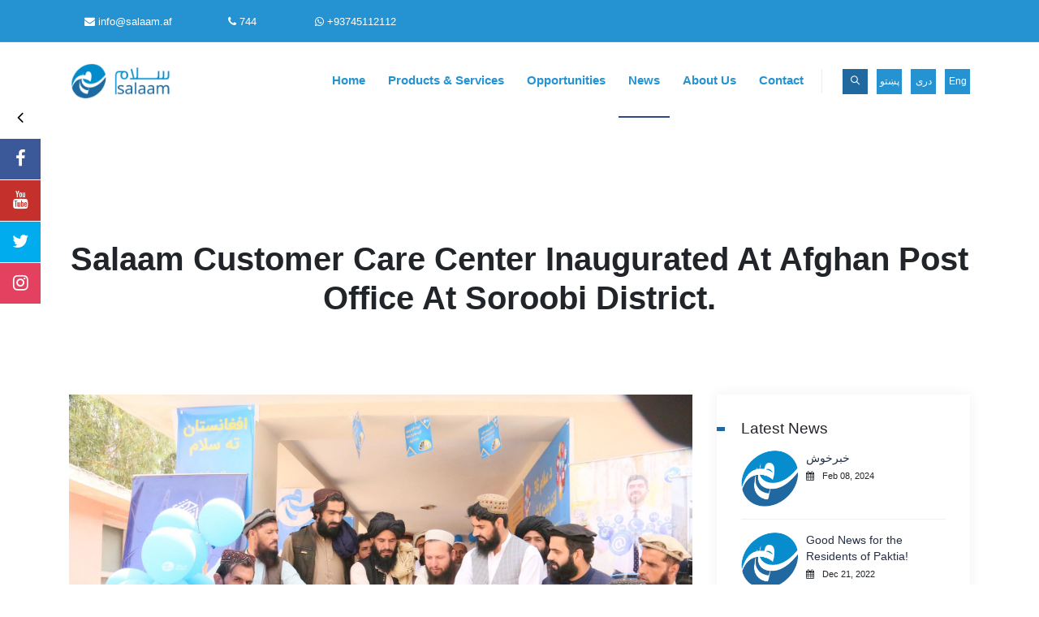

--- FILE ---
content_type: text/html; charset=UTF-8
request_url: https://www.salaam.af/en/news/view/24
body_size: 6898
content:
<!DOCTYPE html>
<html lang="en" dir="ltr">

<head>
    <meta charset="utf-8">
    <meta http-equiv="X-UA-Compatible" content="IE=edge">
    <meta name="keywords" content="Salaam Network" />
    <meta name="description" content="" />
    <meta name="viewport" content="width=device-width, initial-scale=1, maximum-scale=1" />
    <title>Salaam Network</title>
    <link rel="shortcut icon" href="https://www.salaam.af/images/favicon.ico" />
            <link rel="stylesheet" type="text/css" href="https://www.salaam.af/css/bootstrap.min.css" />
        <link rel="stylesheet" type="text/css" href="https://www.salaam.af/css/animate.css" />
    <link rel="stylesheet" type="text/css" href="https://www.salaam.af/css/owl.carousel.css">
    <link rel="stylesheet" type="text/css" href="https://www.salaam.af/css/font-awesome.css" />
    <link rel="stylesheet" type="text/css" href="https://www.salaam.af/css/themify-icons.css" />
    <link rel="stylesheet" type="text/css" href="https://www.salaam.af/css/flaticon.css" />
    <link rel="stylesheet" type="text/css" href="https://www.salaam.af/css/prettyPhoto.css">
            <link rel="stylesheet" type="text/css" href="https://www.salaam.af/css/shortcodes.css" />
        <link rel="stylesheet" type="text/css" href="https://www.salaam.af/css/main.css" />
        <link rel="stylesheet" type="text/css" href="https://www.salaam.af/css/responsive.css" />
        <link rel="stylesheet" type="text/css"
        href="https://cdnjs.cloudflare.com/ajax/libs/twitter-bootstrap/4.1.3/css/bootstrap.css">
    <link rel="stylesheet" type="text/css" href="https://cdn.datatables.net/1.10.20/css/dataTables.bootstrap4.min.css">
    <link rel="stylesheet" type="text/css"
        href="https://cdn.datatables.net/responsive/2.2.3/css/responsive.bootstrap4.min.css">
    <link rel="stylesheet" type="text/css"
        href="https://cdn.jsdelivr.net/datatables.mark.js/2.0.0/datatables.mark.min.css">
    <link rel="stylesheet" type="text/css"
        href="https://cdn.datatables.net/plug-ins/1.10.13/features/mark.js/datatables.mark.min.css">
        <link rel="stylesheet" type="text/css" href="https://www.salaam.af/css/contact-buttons.css">
    <link rel="stylesheet" type="text/css" href="https://www.salaam.af/css/custom-tabs.css">
    <style>
        #site-header-menu #site-navigation .menu ul>li>a {
            color: #2593d2 !important;
        }

        .contact-button-link.cb-hidden {
                            left: -50px;
                    }
    </style>
</head>

<body>
    <div class="page" style="">
        
        <header id="masthead" class="header ttm-header-style-01">
            <div class="ttm-topbar-wrapper clearfix" style="background-color: #2593d2;">
                <div class="container">
                    <div class="ttm-topbar-content">
                        <div class="topbar-right text-left">
                            <div class="ttm-social-links-wrapper list-inline">
                                <ul class="social-icons">
                                    <li><a href="#" class="tooltip-bottom" data-tooltip="Email"><i
                                                class="fa fa-envelope"></i> info@salaam.af</a></li>
                                    <li><a href="#" class="tooltip-bottom" data-tooltip="Customer Care"><i
                                                class="fa fa-phone"></i>  744</a></li>

                                    <li>
                                        <a href="#" class="tooltip-bottom"
                                            data-tooltip="Salaam Online Chat">
                                            <i class="fa fa-whatsapp"></i>
                                            <span dir="ltr"> +93745112112</span>
                                        </a>
                                    </li>
                                </ul>
                            </div>
                        </div>
                    </div>
                </div>
            </div>
            <div class="ttm-header-wrap">
                <div id="ttm-stickable-header-w" class="ttm-stickable-header-w clearfix">
                    <div id="site-header-menu" class="site-header-menu">
                        <div class="site-header-menu-inner ttm-stickable-header">
                            <div class="container">
                                <div class="site-branding">
                                    <a class="home-link" href="https://www.salaam.af/en"
                                        title="Salaam Network" rel="home">
                                        <img id="logo-img" class="img-center" src="https://www.salaam.af/images/logo.png"
                                            alt="logo">
                                    </a>
                                </div>
                                <div id="site-navigation" class="site-navigation">
                                    <div class="ttm-rt-contact">
                                        <div class="ttm-header-icons">
                                            <span class="ttm-header-icon ttm-header-cart-link">
                                                <a
                                                    href="https://www.salaam.af/en">Eng</a>
                                            </span>
                                            <span class="ttm-header-icon ttm-header-cart-link">
                                                <a
                                                    href="https://www.salaam.af/fa">دری</a>
                                            </span>
                                            <span class="ttm-header-icon ttm-header-cart-link">
                                                <a
                                                    href="https://www.salaam.af/ps">پښتو</a>
                                            </span>
                                            <div class="ttm-header-icon ttm-header-search-link">
                                                <a href="#"><i class="ti ti-search"></i></a>
                                                <div class="ttm-search-overlay">
                                                    <form method="get" class="ttm-site-searchform"
                                                        action="https://www.salaam.af/en/search">
                                                        <div class="w-search-form-h">
                                                            <div class="w-search-form-row">
                                                                <div class="w-search-input">
                                                                    <input type="search" class="field searchform-s"
                                                                        name="s"
                                                                        value=""
                                                                        placeholder="...">
                                                                    <button type="submit">
                                                                        <i style="color: darkblue;"
                                                                            class="fa fa-search"></i>
                                                                    </button>
                                                                </div>
                                                            </div>
                                                        </div>
                                                    </form>
                                                </div>
                                            </div>
                                        </div>
                                    </div>
                                    <div class="ttm-menu-toggle">
                                        <input type="checkbox" id="menu-toggle-form" />
                                        <label for="menu-toggle-form" class="ttm-menu-toggle-block">
                                            <span class="toggle-block toggle-blocks-1"></span>
                                            <span class="toggle-block toggle-blocks-2"></span>
                                            <span class="toggle-block toggle-blocks-3"></span>
                                        </label>
                                    </div>
                                    <nav id="menu" class="menu">
                                        <ul class="dropdown">
                                            <li ><a
                                                    href="https://www.salaam.af/en">Home</a></li>
                                            <li ><a
                                                    href="#">Products &amp; Services</a>
                                                <ul>
                                                                                                            <li><a
                                                                href="https://www.salaam.af/en/products-and-services/2/voice">Voice</a>
                                                        </li>
                                                                                                            <li><a
                                                                href="https://www.salaam.af/en/products-and-services/4/data">Data</a>
                                                        </li>
                                                                                                            <li><a
                                                                href="https://www.salaam.af/en/products-and-services/5/sms">SMS</a>
                                                        </li>
                                                                                                            <li><a
                                                                href="https://www.salaam.af/en/products-and-services/6/international-calls-sms">International Calls &amp; SMS</a>
                                                        </li>
                                                                                                            <li><a
                                                                href="https://www.salaam.af/en/products-and-services/7/e-commerce">E-Commerce</a>
                                                        </li>
                                                                                                            <li><a
                                                                href="https://www.salaam.af/en/products-and-services/38/vas-services">VAS Services</a>
                                                        </li>
                                                                                                    </ul>
                                            </li>
                                            <li ><a
                                                    href="#">Opportunities</a>
                                                <ul>
                                                    <li><a
                                                            href="https://www.salaam.af/en/opportunities/career">Careers</a>
                                                    </li>
                                                    <li><a href="https://www.salaam.af/en/opportunities/bids">Bids</a>
                                                    </li>
                                                </ul>
                                            </li>
                                            <li  class="active" ><a
                                                    href="https://www.salaam.af/en/news">News</a></li>
                                            <li ><a
                                                    href="#">About Us</a>
                                                <ul>
                                                                                                            <li><a
                                                                href="https://www.salaam.af/en/about/1/introduction">Introduction</a>
                                                        </li>
                                                                                                            <li><a
                                                                href="https://www.salaam.af/en/about/3/managing-directors-message">Managing Director&#039;s Message</a>
                                                        </li>
                                                                                                            <li><a
                                                                href="https://www.salaam.af/en/about/8/vision-and-mission">Vision and Mission</a>
                                                        </li>
                                                                                                            <li><a
                                                                href="https://www.salaam.af/en/about/9/corporate-values">Corporate Values</a>
                                                        </li>
                                                                                                            <li><a
                                                                href="https://www.salaam.af/en/about/10/management-and-team">Management and Team</a>
                                                        </li>
                                                                                                            <li><a
                                                                href="https://www.salaam.af/en/about/40/application-privacy-policy">Application Privacy Policy</a>
                                                        </li>
                                                                                                    </ul>
                                            </li>
                                            <li ><a
                                                    href="#">Contact</a>
                                                <ul>
                                                    <li><a
                                                            href="https://www.salaam.af/en/contact-us">Contact Us</a>
                                                    </li>
                                                    <li><a
                                                            href="https://www.salaam.af/en/teleshops">Teleshops</a>
                                                    </li>
                                                    <li><a href="https://www.salaam.af/en/faqs">FAQs</a>
                                                    </li>
                                                    
                                                </ul>
                                            </li>
                                        </ul>
                                    </nav>
                                </div>
                            </div>
                        </div>
                    </div>
                </div>
            </div>
        </header>
            <div class="ttm-page-title-row" style="padding-top: 150px; padding-bottom: 20px;">
        <div class="container">
            <div class="row">
                <div class="col-md-12">
                    <div class="title-box text-center">
                        <div class="page-title-heading">
                            <h1 class="title">Salaam Customer Care Center Inaugurated at Afghan Post Office at Soroobi District.</h1>
                        </div>
                    </div>
                </div>
            </div>
        </div>
    </div>
    <div class="site-main">
        <div class="sidebar ttm-bgcolor-white clearfix">
            <div class="container">
                <div class="row">
                    <div class="col-lg-9 content-area">
                        <article class="post ttm-blog-single clearfix">
                            <div class="ttm-post-featured-wrapper">
                                <div class="ttm-post-featured">
                                    <img class="img-fluid" src="/storage/posts-news/September2022/Npxy45WjnaijqCGgziLQ.jpg" alt="Salaam Customer Care Center Inaugurated at Afghan Post Office at Soroobi District.">
                                </div>
                            </div>
                            <div class="ttm-blog-single-content">
                                <div class="entry-content">
                                    <div class="ttm-post-entry-header">
                                        <div class="post-meta">
                                            <span class="ttm-meta-line entry-date">
                                                <i class="fa fa-calendar"></i>
                                                <time class="entry-date published" datetime="2022-09-15 06:17:32">
                                                                                                            Sep 15, 2022
                                                                                                    </time>
                                            </span>
                                        </div>
                                    </div>
                                    <div class="separator">
                                        <div class="sep-line mt-15 mb-25"></div>
                                    </div>
                                    <p>Visit this franchise and buy a Salaam SIM card, enjoy calling your friends and family any time, anywhere.</p>
                                </div>
                            </div>
                        </article>
                    </div>
                    <div class="col-lg-3 widget-area">
                        <aside class="widget post-widget">
                            <h3 class="widget-title">Latest News</h3>
                            <ul class="widget-post ttm-recent-post-list">
                                                                    <li>
                                        <a href="https://www.salaam.af/en/opportunities/career/detail/130"><img src="https://www.salaam.af/images/logo-no-name.png" alt="خبرخوش"></a>
                                        <a href="https://www.salaam.af/en/opportunities/career/detail/130">خبرخوش</a>
                                        <span class="post-date">
                                            <i class="fa fa-calendar"></i>
                                                                                            Feb 08, 2024
                                                                                    </span>
                                    </li>
                                                                    <li>
                                        <a href="https://www.salaam.af/en/opportunities/career/detail/30"><img src="https://www.salaam.af/images/logo-no-name.png" alt="Good News for the Residents of Paktia!"></a>
                                        <a href="https://www.salaam.af/en/opportunities/career/detail/30">Good News for the Residents of Paktia!</a>
                                        <span class="post-date">
                                            <i class="fa fa-calendar"></i>
                                                                                            Dec 21, 2022
                                                                                    </span>
                                    </li>
                                                                    <li>
                                        <a href="https://www.salaam.af/en/opportunities/career/detail/21"><img src="https://www.salaam.af/images/logo-no-name.png" alt="Bilateral Agreement of Salaam and Afghan Post for selling and distribution of SIM Cards by coorporation  of Afghan Post offices."></a>
                                        <a href="https://www.salaam.af/en/opportunities/career/detail/21">Bilateral Agreement of Salaam and Afghan Post for selling and distribution of SIM Cards by coorporation  of Afghan Post offices.</a>
                                        <span class="post-date">
                                            <i class="fa fa-calendar"></i>
                                                                                            Sep 07, 2022
                                                                                    </span>
                                    </li>
                                                                    <li>
                                        <a href="https://www.salaam.af/en/opportunities/career/detail/15"><img src="https://www.salaam.af/images/logo-no-name.png" alt="Inauguration of salaam 3G  site at Ghazni Province"></a>
                                        <a href="https://www.salaam.af/en/opportunities/career/detail/15">Inauguration of salaam 3G  site at Ghazni Province</a>
                                        <span class="post-date">
                                            <i class="fa fa-calendar"></i>
                                                                                            Feb 28, 2022
                                                                                    </span>
                                    </li>
                                                            </ul>
                        </aside>
                    </div>
                </div>
            </div>
        </div>
    </div>
        <footer class="footer widget-footer clearfix">
            <div class="second-footer ttm-textcolor-white" style="background-color: #2593d2;">
                <div class="container" style="color: #FFFFFF">
                    <div class="row">
                        <div class="col-xs-12 col-sm-12 col-md-6 col-lg-3 widget-area">
                            <div class="widget widget_text  clearfix">
                                <h3 class="widget-title" style="color: #FFFFFF">About Our Company</h3>
                                <div class="textwidget widget-text" style="color: #FFFFFF">
                                    Salaam Network incorporated in 2013, operating under the flagship of the Ministry of Telecommunication providing a top-quality and affordable telecom solution. Moreover, 100% Afghan-owned company. Salaam is committed to providing the best services, including 3G, Voice services nationwide, without restrictions and tricky charges..

Salaam the choice of Afghans.
                                </div>
                            </div>
                        </div>
                        <div class="col-xs-12 col-sm-12 col-md-4 col-lg-2 widget-area">
                        </div>
                        <div class="col-xs-12 col-sm-12 col-md-6 col-lg-3 widget-area">
                            <div class="link-widget widget clearfix">
                                <h3 class="widget-title" style="color: #FFFFFF">Quick Links</h3>
                                <ul id="menu-footer-services">
                                    <li><a href="https://www.salaam.af/en"
                                            style="color: #FFFFFF;">Home</a></li>
                                    <li><a href="https://www.salaam.af/en/about/first/first"
                                            style="color: #FFFFFF">About Us</a></li>
                                    <li><a href="https://www.salaam.af/en/products-and-services/first/first"
                                            style="color: #FFFFFF">Products &amp; Services</a></li>
                                    <li><a href="https://www.salaam.af/en/opportunities/career"
                                            style="color: #FFFFFF">Careers</a></li>
                                    <li><a href="https://www.salaam.af/en/opportunities/bids"
                                            style="color: #FFFFFF">Bids</a></li>
                                    <li><a href="https://www.salaam.af/en/contact-us"
                                            style="color: #FFFFFF">Contact Us</a></li>
                                </ul>
                            </div>
                        </div>
                        <div class="col-xs-12 col-sm-12 col-md-6 col-lg-3 widget-area">
                            <div class="widget flicker_widget clearfix">
                                <h3 class="widget-title" style="color: #FFFFFF">Subscribe Us</h3>
                                <div class="textwidget widget-text" style="color: #FFFFFF">
                                    Sign up today for hints, tips and the latest product news
                                    <form id="subscribe-form" class="newsletter-form" method="post" action="#"
                                        data-mailchimp="true">
                                        <div class="mailchimp-inputbox" id="subscribe-content">
                                            <i class="fa fa-envelope" style="color: white"></i>
                                            <input type="email" name="email" placeholder="Email Address"
                                                required="">
                                            <input type="submit" value="">
                                        </div>
                                        <div id="subscribe-msg"></div>
                                    </form>
                                    <h5 class="mb-20" style="color: #FFFFFF">Follow Us</h5>
                                    <div class="social-icons circle social-hover">
                                        <ul class="list-inline">
                                            <li class="social-facebook"><a class="tooltip-top" target="_blank"
                                                    href="https://www.facebook.com/SalaamAF"
                                                    data-tooltip="Facebook"><i class="fa fa-facebook"
                                                        aria-hidden="true" style="color: #FFFFFF"></i></a></li>
                                            <li class="social-linkedin"><a class=" tooltip-top" target="_blank"
                                                    href="https://www.youtube.com/channel/UCZ9dIPAmARxLlvN5oiET5Ew/featured"
                                                    data-tooltip="YouTube"><i class="fa fa-youtube"
                                                        aria-hidden="true" style="color: #FFFFFF"></i></a></li>
                                            <li class="social-twitter"><a class="tooltip-top" target="_blank"
                                                    href="https://twitter.com/SalaamNetwork_?t=oPiVFv2w7E2YGubasA3OAA&amp;s=08"
                                                    data-tooltip="Twitter"><i class="fa fa-twitter"
                                                        aria-hidden="true" style="color: #FFFFFF"></i></a></li>
                                            <li class="social-instagram"><a class=" tooltip-top" target="_blank"
                                                    href="https://www.instagram.com/salaam_network/"
                                                    data-tooltip="Instagram"><i class="fa fa-instagram"
                                                        aria-hidden="true" style="color: #FFFFFF"></i></a></li>
                                            
                                        </ul>
                                    </div>

                                    <h5 class="mt-20" style="color: #FFFFFF">Salaam Online Chat <span
                                            dir="ltr">+93745112112</span></h5>


                                    
                                    <div class="mb-20 social-icons circle social-hover custom-links">
                                        <ul class="list-inline">
                                            <li>
                                                <a href="https://wa.me/+93745112112" target="_blank"
                                                    style="text-decoration: none;">
                                                    <span data-tooltip="Whatsapp">
                                                        <i class="fa fa-whatsapp" aria-hidden="true"
                                                            style="color: #FFFFFF; font-size: 22px;"></i>
                                                    </span>
                                                </a>
                                            </li>
                                            <li>
                                                <a href="https://t.me/+93745112112" target="_blank"
                                                    style="text-decoration: none;">
                                                    <span data-tooltip="Telegram">
                                                        <i class="fa fa-telegram" aria-hidden="true"
                                                            style="color: #FFFFFF; font-size: 22px;"></i>
                                                    </span>
                                                </a>
                                            </li>
                                            <li>
                                                <a href="tel:+93745112112" target="_blank"
                                                    style="text-decoration: none;">
                                                    <span data-tooltip="Phone">
                                                        <i class="fa fa-phone" aria-hidden="true"
                                                            style="color: #FFFFFF; font-size: 22px;"></i>
                                                    </span>
                                                </a>
                                            </li>
                                            <li>
                                                <a href="viber://add?number=%2B593745112112" target="_blank"
                                                    style="text-decoration: none;">
                                                    <span data-tooltip="Viber" 
                                                       >
                                                        <svg style="margin-top: -6px; width:23px; display:inline-block;" aria-hidden="true" xmlns="http://www.w3.org/2000/svg" viewBox="0 0 512 512">
                                                            <path fill="#ffffff"
                                                                d="M444 49.9C431.3 38.2 379.9.9 265.3.4c0 0-135.1-8.1-200.9 52.3C27.8 89.3 14.9 143 13.5 209.5c-1.4 66.5-3.1 191.1 117 224.9h.1l-.1 51.6s-.8 20.9 13 25.1c16.6 5.2 26.4-10.7 42.3-27.8 8.7-9.4 20.7-23.2 29.8-33.7 82.2 6.9 145.3-8.9 152.5-11.2 16.6-5.4 110.5-17.4 125.7-142 15.8-128.6-7.6-209.8-49.8-246.5zM457.9 287c-12.9 104-89 110.6-103 115.1-6 1.9-61.5 15.7-131.2 11.2 0 0-52 62.7-68.2 79-5.3 5.3-11.1 4.8-11-5.7 0-6.9.4-85.7.4-85.7-.1 0-.1 0 0 0-101.8-28.2-95.8-134.3-94.7-189.8 1.1-55.5 11.6-101 42.6-131.6 55.7-50.5 170.4-43 170.4-43 96.9.4 143.3 29.6 154.1 39.4 35.7 30.6 53.9 103.8 40.6 211.1zm-139-80.8c.4 8.6-12.5 9.2-12.9.6-1.1-22-11.4-32.7-32.6-33.9-8.6-.5-7.8-13.4.7-12.9 27.9 1.5 43.4 17.5 44.8 46.2zm20.3 11.3c1-42.4-25.5-75.6-75.8-79.3-8.5-.6-7.6-13.5.9-12.9 58 4.2 88.9 44.1 87.8 92.5-.1 8.6-13.1 8.2-12.9-.3zm47 13.4c.1 8.6-12.9 8.7-12.9.1-.6-81.5-54.9-125.9-120.8-126.4-8.5-.1-8.5-12.9 0-12.9 73.7.5 133 51.4 133.7 139.2zM374.9 329v.2c-10.8 19-31 40-51.8 33.3l-.2-.3c-21.1-5.9-70.8-31.5-102.2-56.5-16.2-12.8-31-27.9-42.4-42.4-10.3-12.9-20.7-28.2-30.8-46.6-21.3-38.5-26-55.7-26-55.7-6.7-20.8 14.2-41 33.3-51.8h.2c9.2-4.8 18-3.2 23.9 3.9 0 0 12.4 14.8 17.7 22.1 5 6.8 11.7 17.7 15.2 23.8 6.1 10.9 2.3 22-3.7 26.6l-12 9.6c-6.1 4.9-5.3 14-5.3 14s17.8 67.3 84.3 84.3c0 0 9.1.8 14-5.3l9.6-12c4.6-6 15.7-9.8 26.6-3.7 14.7 8.3 33.4 21.2 45.8 32.9 7 5.7 8.6 14.4 3.8 23.6z">
                                                            </path>
                                                        </svg>
                                                    </span>
                                                </a>
                                            </li>
                                            <li>
                                                <a href="https://signal.me/#p/+93745112112" target="_blank"
                                                    style="text-decoration: none;">
                                                    <span data-tooltip="Signal" 
                                                       >
                                                          <svg style="margin-top: -6px; width:23px; display:inline-block;" aria-hidden="true" xmlns="http://www.w3.org/2000/svg" viewBox="0 0 500 500"
                                                            preserveAspectRatio="xMidYMid meet">

                                                            <g transform="translate(0.000000,500.000000) scale(0.100000,-0.100000)"
                                                                fill="#ffffff" stroke="none">
                                                                <path d="M2480 4701 l0 -98 128 -7 c70 -4 174 -15 232 -25 58 -10 108 -16 111
             -12 8 7 39 146 39 171 0 15 -16 21 -87 34 -109 19 -275 36 -359 36 l-64 0 0
             -99z"></path>
                                                                <path d="M2158 4774 c-130 -20 -398 -87 -398 -99 0 -5 62 -180 65 -183 2 -2
             31 6 66 18 64 21 265 64 352 75 l49 6 -6 37 c-3 20 -8 65 -12 100 -3 37 -11
             62 -17 61 -7 -1 -51 -7 -99 -15z"></path>
                                                                <path d="M3197 4683 c-8 -13 -58 -176 -55 -178 2 -2 46 -20 98 -40 52 -21 148
             -64 213 -97 65 -33 120 -59 121 -57 2 2 25 40 52 83 45 75 46 80 28 93 -37 27
             -211 112 -309 151 -126 50 -142 55 -148 45z"></path>
                                                                <path d="M1451 4545 c-100 -53 -331 -200 -331 -211 0 -3 21 -33 48 -67 26 -33
             52 -68 58 -76 10 -13 27 -4 115 55 57 38 148 92 201 119 54 28 98 55 98 60 0
             14 -73 175 -80 175 -3 0 -52 -25 -109 -55z"></path>
                                                                <path d="M3786 4274 l-57 -75 28 -22 c78 -61 167 -143 238 -220 l80 -85 72 61
             c40 33 73 64 73 70 0 27 -339 347 -368 347 -5 0 -35 -34 -66 -76z"></path>
                                                                <path d="M2300 4289 c-584 -66 -1097 -419 -1344 -923 -317 -648 -131 -1433
             448 -1886 l96 -75 0 -263 c0 -286 4 -307 55 -330 14 -7 36 -12 48 -12 19 0
             264 135 531 292 53 31 62 34 105 27 25 -5 109 -11 186 -15 540 -26 1067 201
             1406 605 429 511 488 1206 149 1774 -333 559 -1007 882 -1680 806z"></path>
                                                                <path d="M874 4108 c-125 -127 -253 -296 -240 -317 3 -5 40 -30 82 -56 67 -42
             78 -46 86 -31 25 44 139 186 210 261 l80 85 -63 70 c-34 38 -65 70 -68 70 -4
             0 -43 -37 -87 -82z"></path>
                                                                <path d="M4270 3775 c-41 -30 -74 -58 -73 -63 1 -4 23 -44 49 -88 50 -84 113
             -214 133 -276 7 -21 16 -40 20 -43 5 -2 49 9 99 26 l91 31 -16 41 c-47 126
             -205 428 -222 427 -4 -1 -40 -25 -81 -55z"></path>
                                                                <path d="M479 3525 c-51 -108 -120 -318 -122 -370 l-2 -40 88 -18 c49 -10 91
             -17 93 -14 3 2 16 46 29 96 14 50 45 142 71 204 25 62 48 119 50 127 4 11 -20
             27 -81 58 l-86 42 -40 -85z"></path>
                                                                <path d="M4540 3136 c-60 -16 -84 -27 -83 -37 1 -8 9 -54 18 -104 9 -49 19
             -150 22 -222 l6 -133 99 0 98 0 0 83 c0 155 -42 438 -64 436 -6 0 -49 -11 -96
             -23z"></path>
                                                                <path d="M307 2849 c-10 -93 -8 -236 4 -351 6 -57 13 -105 15 -107 2 -2 45 3
             96 10 l93 14 -5 75 c-3 41 -5 148 -5 237 l0 162 -45 5 c-25 3 -68 8 -96 11
             l-51 6 -6 -62z"></path>
                                                                <path d="M4462 2338 c-13 -62 -40 -164 -62 -226 l-38 -112 31 -13 c154 -64
             148 -62 157 -47 34 54 144 470 129 485 -7 6 -129 25 -164 25 l-30 0 -23 -112z"></path>
                                                                <path d="M462 2205 c-46 -13 -86 -25 -88 -28 -18 -18 170 -477 196 -477 14 0
             171 92 167 99 -40 72 -116 245 -142 324 -19 56 -38 103 -42 104 -4 1 -46 -9
             -91 -22z"></path>
                                                                <path d="M4266 1807 c-68 -111 -134 -206 -194 -279 l-70 -86 73 -66 74 -66 47
             55 c100 115 266 357 253 369 -2 2 -41 24 -87 49 l-82 46 -14 -22z"></path>
                                                                <path d="M757 1574 l-77 -56 62 -81 c35 -44 108 -127 164 -182 l101 -102 18
             -198 19 -197 80 6 c105 9 116 13 116 39 0 35 -40 420 -46 438 -2 9 -56 67
             -120 130 -63 63 -140 147 -171 187 -31 39 -59 72 -62 72 -3 -1 -41 -26 -84
             -56z"></path>
                                                                <path d="M3773 1238 c-79 -64 -253 -179 -286 -191 -13 -4 72 -177 86 -177 39
             0 418 267 417 294 -1 6 -29 42 -63 79 l-62 68 -92 -73z"></path>
                                                                <path d="M3185 917 c-60 -21 -159 -50 -220 -64 -60 -13 -112 -26 -114 -29 -4
             -4 16 -145 25 -177 4 -11 12 -16 27 -12 140 29 295 71 374 101 54 20 99 37
             100 38 4 3 -67 170 -75 177 -4 3 -56 -12 -117 -34z"></path>
                                                                <path d="M2188 783 l-56 -25 41 -89 c22 -49 45 -89 51 -89 6 1 22 7 35 14 18
             10 67 12 205 9 100 -2 187 0 194 5 10 6 11 30 5 100 l-8 91 -205 4 c-201 5
             -206 4 -262 -20z"></path>
                                                                <path d="M1712 572 c-242 -109 -225 -88 -170 -210 l33 -71 225 100 c123 55
             225 101 227 103 2 1 -14 42 -34 89 -24 55 -43 86 -53 86 -8 -1 -111 -44 -228
             -97z"></path>
                                                                <path d="M1155 568 c-43 -5 -81 -11 -84 -13 -6 -7 29 -335 39 -361 13 -32 49
             -54 90 -54 49 1 186 63 182 83 -7 38 -73 167 -85 167 -11 0 -17 25 -23 92 -10
             106 -2 100 -119 86z"></path>
                                                            </g>
                                                        </svg>
                                                    </span>
                                                </a>
                                            </li>
                                        </ul>
                                    </div>

                                    







                                    
                                </div>
                            </div>
                        </div>
                    </div>
                </div>
            </div>
        </footer>
        <a id="totop" href="#top">
            <i class="fa fa-angle-up"></i>
        </a>
    </div>
    <script src="https://www.salaam.af/js/custom-tabs.js"></script>
    <script src="https://www.salaam.af/js/jquery.min.js"></script>
    <script src="https://www.salaam.af/js/tether.min.js"></script>
    <script src="https://www.salaam.af/js/bootstrap.min.js"></script>
    <script src="https://www.salaam.af/js/jquery.easing.js"></script>
    <script src="https://www.salaam.af/js/jquery-waypoints.js"></script>
    <script src="https://www.salaam.af/js/jquery-validate.js"></script>
    <script src="https://www.salaam.af/js/owl.carousel.js"></script>
    <script src="https://www.salaam.af/js/jquery.prettyPhoto.js"></script>
    <script src="https://www.salaam.af/js/lazysizes.min.js"></script>
            <script src="https://www.salaam.af/js/main.js"></script>
        <script src="https://www.salaam.af/js/jquery.contact-buttons.js"></script>
    <script src="https://cdn.datatables.net/1.10.20/js/jquery.dataTables.min.js"></script>
    <script src="https://cdn.datatables.net/1.10.20/js/dataTables.bootstrap4.min.js"></script>
    <script src="https://www.salaam.af/dt-responsive.js"></script>
    <script src="https://www.salaam.af/b-dt-responsive.js"></script>
    <script src="https://cdn.jsdelivr.net/g/mark.js(jquery.mark.min.js),datatables.mark.js"></script>
    <script>
        $.contactButtons({
            buttons: {
                'facebook': {
                    class: 'facebook',
                    use: true,
                    icon: 'facebook',
                    link: 'https://www.facebook.com/SalaamAF',
                    title: 'Facebook',
                    extras: 'target="_blank"'
                },
                'youtube': {
                    class: 'youtube',
                    use: true,
                    icon: 'youtube',
                    link: 'https://www.youtube.com/channel/UCZ9dIPAmARxLlvN5oiET5Ew/featured',
                    title: 'YouTube',
                    extras: 'target="_blank"'
                },
                'twitter': {
                    class: 'twitter',
                    use: true,
                    icon: 'twitter',
                    link: 'https://twitter.com/SalaamNetwork_?t=oPiVFv2w7E2YGubasA3OAA&amp;s=08',
                    title: 'Twitter',
                    extras: 'target="_blank"'
                },
                'instagram': {
                    class: 'instagram',
                    use: true,
                    icon: 'instagram',
                    link: 'https://www.instagram.com/salaam_network/',
                    title: 'Instagram',
                    extras: 'target="_blank"'
                },
                
            }
        });
        $(document).ready(function() {
            if (screen.width <= 850)
                $(".show-hide-contact-bar").trigger('click');
            let dataTable = $('.dataTable').DataTable({
                "bSort": false,
                "paging": false,
                "bInfo": false,
                responsive: true,
                responsive: true,
                mark: true,
                language: {
                    searchPlaceholder: "Search"
                },
                oLanguage: {
                    "sSearch": " "
                }
            });
        });
    </script>

</body>

</html>


--- FILE ---
content_type: text/css
request_url: https://www.salaam.af/css/main.css
body_size: 11334
content:
/**
  * Name: Altech
  * Version: 1.3
  * Author: ThemetechMount
  * Author URI: http://www.themetechmount.com
*/

@import url('https://fonts.googleapis.com/css?family=Poppins:300,300i,400,400i,500,500i,600,600i,700,700i');
@import url('https://fonts.googleapis.com/css?family=Playfair+Display:400,400i,700&amp;display=swap');

/**

  1. General
     - Variables
     - Transition
     - Shadow
     - Extra-outer

  2. Spacing
     - Padding
     - Margin

  3. Color
     - Skin-color, Skin-bg-color, Skin-border-color
     - darkGrey-color, darkGrey-bg-color
     - white-color, white-bg-color, white-border-color
     - Grey-color, Grey-bg-color, grey-border-color
     - Extra-color

  4. Pre-loader

  5. TooltipTop

  6. TopBar

  7. Header
     - SiteBrand(logo)
     - SiteNavigation(Menu)
     - ttm-rt-contact(HeaderIcons - Search, Cart)
     - ttm-search-overlay

  8. Footer
     - FirstFooter
     - SecondFooter
     - menu-footer-services
     - mailchimp-inputbox
     - flicker-widget
     - Footer-nav-menu

  9. GoTop BUtton

  10. Page-Title-Row

  12. Inner-Pages
      - contact-us
      - error
      - portfolio
      - blog
      - team-member-details
      - element

**/

/* ===============================================
    General
------------------------*/

/** Variables **/
article,
aside,
details,
figcaption,
figure,
footer,
header,
hgroup,
menu,
nav,
section {
    display: block;
}

a:focus {
    text-decoration: none;
}

a:focus,
a:hover {
    color: #2d4a8a;
    text-decoration: none;
}

a,
button,
input {
    outline: medium none;
    color: #2d4a8a;
}

ol,
ul {
    padding: 0;
    margin: 0;
    list-style: none;
}

strong {
    font-weight: 700;
}

iframe {
    width: 100%;
    border: none;
    display: block;
}

p {
    margin: 0 0 15px;
}

*::-moz-selection {
    background: #2d4a8a;
    color: #fff;
    text-shadow: none;
}

::-moz-selection {
    background: #2d4a8a;
    color: #fff;
    text-shadow: none;
}

::selection {
    background: #2d4a8a;
    color: #fff;
    text-shadow: none;
}

.form-control {
    padding: 17px 24px;
    height: auto;
    border-radius: 0;
    border: 1px solid transparent;
    font-size: 14px;
    background-color: transparent;
}

.form-control:focus {
    background-color: transparent;
    box-shadow: none;
}

textarea:focus,
input[type="text"]:focus,
input[type="password"]:focus,
input[type="datetime"]:focus,
input[type="datetime-local"]:focus,
input[type="date"]:focus,
input[type="month"]:focus,
input[type="time"]:focus,
input[type="week"]:focus,
input[type="number"]:focus,
input[type="email"]:focus,
input[type="url"]:focus,
input[type="search"]:focus,
input[type="tel"]:focus,
input[type="color"]:focus {
    border: 1px solid #fda02b;
    -webkit-box-shadow: none;
    -moz-box-shadow: none;
    box-shadow: none;
}

textarea:-moz-placeholder,
textarea::-moz-placeholder,
input:-moz-placeholder,
input::-moz-placeholder,
input:-ms-input-placeholder,
input::-ms-input-placeholder,
textarea::-webkit-input-placeholder,
input::-webkit-input-placeholde {
    color: #fff;
}

menu,
ol,
ul {
    margin: 0;
    padding: 0 0 0 25px;
}

body {
    font-family: "Poppins", sans-serif;
    font-weight: 400;
    font-size: 14px;
    line-height: 25px;
    color: #6e6e6e;
    background-color: #fff;
    letter-spacing: 0px;
}

h1,
h2,
h3,
h4,
h5,
h6 {
    font-family: "Poppins", sans-serif;
    margin-bottom: 15px;
    font-weight: 600;
    color: #263045;
}

h1 {
    font-size: 45px;
    line-height: 50px;
    text-transform: uppercase;
}

h2 {
    font-size: 35px;
    line-height: 40px;
}

h3 {
    font-size: 27px;
    line-height: 35px;
}

h4 {
    font-size: 24px;
    line-height: 30px;
}

h5 {
    font-size: 19px;
    line-height: 23px;
}

h6 {
    font-size: 16px;
    line-height: 18px;
}


/** Transition **/

.featured-icon-box .featured-icon,
.ttm-btn,
button,
.owl-item,
img,
span,
.featured-icon-box,
.featured-icon,
#totop {
    -webkit-transition: all 0.5s ease-in-out 0s;
    -moz-transition: all 0.5s ease-in-out 0s;
    -ms-transition: all 0.5s ease-in-out 0s;
    -o-transition: all 0.5s ease-in-out 0s;
    transition: all 0.5s ease-in-out 0s;
}

a,
.site-branding,
#site-header-menu #site-navigation .menu ul li>a,
.ttm-header-icon,
.header-btn,
a.ttm-btn,
i.ttm-btn,
a.nav-link,
.social-icons li>a,
.ttm-menu-toggle .toggle-block,
.accordion .toggle-title a,
.widget-download ul.download li,
.featured-icon-box.style6 .featured-desc p,
.featured-icon-box.style6 .featured-title h5 {
    -webkit-transition: all 0.3s ease-in-out 0s;
    -moz-transition: all 0.3s ease-in-out 0s;
    -ms-transition: all 0.3s ease-in-out 0s;
    -o-transition: all 0.3s ease-in-out 0s;
    transition: all 0.3s ease-in-out 0s;
}

a.tp-caption:hover,
.ttm-processbox-wrapper .featured-content,
.ttm-processbox-wrapper .ttm-processbox .process-num {
    -webkit-transition: all 0.3s ease-in-out 0s !important;
    -moz-transition: all 0.3s ease-in-out 0s !important;
    -ms-transition: all 0.3s ease-in-out 0s !important;
    -o-transition: all 0.3s ease-in-out 0s !important;
    transition: all 0.3s ease-in-out 0s !important;
}

.ttm-btn span,
.nav-link span,
.cart-info a i,
.site-branding img,
.site-branding a,
.panel-title>a span,
.ttm-header-icon.ttm-header-cart-link .navbar-form span,
ul.products li.product .ttm-shop-icon a i {
    -webkit-transition: all 0s ease-in-out 0s;
    -moz-transition: all 0s ease-in-out 0s;
    -ms-transition: all 0s ease-in-out 0s;
    -o-transition: all 0s ease-in-out 0s;
    transition: all 0s ease-in-out 0s;
}

.featured-imagebox .ttm-box-bottom-content,
.ttm-box-bottom-content .ttm-icon,
.ttm-box-bottom-content .featured-title h5,
.ttm-box-bottom-content .featured-desc,
.ttm-history-box-details,
.ttm-history-box-wrapper .ttm-historybox-title h5,
.ttm-historybox-description,
.featured-desc p {
    transition: all .4s ease-in-out;
    -moz-transition: all .4s ease-in-out;
    -webkit-transition: all .4s ease-in-out;
    -o-transition: all .4s ease-in-out;
}

/**  Shadow **/
.box-shadow,
.featured-imagebox-blog {
    -webkit-box-shadow: 0 0 12px 0 rgba(32, 46, 60, .06);
    -moz-box-shadow: 0 0 12px 0 rgba(32, 46, 60, .06);
    box-shadow: 0 0 12px 0 rgba(32, 46, 60, .06);
}

.box-shadow2 {
    -webkit-box-shadow: 0 0 15px 0 rgba(32, 46, 60, .12);
    -moz-box-shadow: 0 0 15px 0 rgba(32, 46, 60, .12);
    box-shadow: 0 0 15px 0 rgba(32, 46, 60, .12);
}

/** Extra-outer **/
body .page {
    overflow: hidden;
    position: relative;
    z-index: 10;
}

body .page.sidebar-true .site-main {
    padding: 0;
    background-color: #fff;
}

.container-fluid {
    padding: 0 0;
    overflow: hidden;
}

a {
    color: #263045;
}

.z-1 {
    z-index: 1 !important;
}

.z-0 {
    z-index: 1 !important;
}

.z-11 {
    z-index: 11 !important;
}

.fs-16 {
    font-size: 16px !important;
}

.fs-18 {
    font-size: 18px !important;
}

.fs-20 {
    font-size: 20px !important;
}

.fs-30 {
    font-size: 30px !important;
    line-height: 36px !important;
}

.fs-38 {
    font-size: 38px !important;
}

.desc-line {
    width: 8% !important;
    margin: 0 auto;
    height: 2px !important;
    background-color: #fff;
}

.fw-500 {
    font-weight: 500;
}

.about-overlay-01 {
    top: 100px;
    color: #fff;
    padding: 28px 30px;
    border-radius: 15px;
    font-size: 22px;
    line-height: 31px;
    width: 210px;
    text-align: center;
    position: absolute;
    right: 0px;
}

.about-overlay-02 {
    position: absolute;
    bottom: 30px;
    left: 30px;
    padding: 15px 30px 15px 30px;
    border-left: 8px solid #263045;
}

.about-overlay-02 h3 {
    font-size: 24px;
    line-height: 30px;
    font-style: italic;
    font-weight: 700;
    color: #fff;
    margin-bottom: 0;
}

.about-overlay-02 p {
    font-size: 13px;
    line-height: 26px;
    color: rgba(255, 255, 255, .85);
    margin-bottom: 0;
}

.about-overlay-03 {
    position: absolute;
    right: 15px;
    bottom: 0px;
    padding: 10px 23px;
    width: max-content;
}

.about-overlay-03 h3 {
    text-align: center;
    font-size: 18px;
    font-weight: 400;
    color: #fff;
    margin-bottom: 0;
}

.with-border15 img {
    border: 15px solid;
}

/* ===============================================
    Spacing
------------------------*/

/** Padding **/
.spacing-1 {
    margin-top: 80px;
    margin-bottom: -80px;
    padding-top: 70px;
    padding-left: 70px;
    padding-bottom: 70px;
    padding-right: 15px;
}

.spacing-2 {
    padding: 50px 50px 50px 50px;
}

.spacing-3 {
    padding: 40px 40px 30px 40px;
}

.spacing-4 {
    padding: 45px 30px 45px 45px;
}

.spacing-5 {
    padding: 60px 0px 60px 0;
}

.spacing-6 {
    padding: 50px 15px 50px 50px;
}

.spacing-7 {
    padding: 50px 50px 50px 15px;
}

.spacing-8 {
    padding: 80px 0px 80px 50px;
}

.spacing-9 {
    padding: 80px 60px 80px 0px;
}

.spacing-10 {
    padding: 80px 0px 80px 40px;
}

.spacing-11 {
    padding: 40px 25px;
}


.p-12 {
    padding: 12px !important;
}

.pr-5 {
    padding-right: 5px !important
}

.pr-10 {
    padding-right: 10px !important;
}

.pr-15 {
    padding-right: 15px !important;
}

.pr-20 {
    padding-right: 20px !important;
}

.pr-25 {
    padding-right: 25px !important;
}

.pr-30 {
    padding-right: 30px !important;
}

.pr-35 {
    padding-right: 35px !important;
}

.pr-40 {
    padding-right: 40px !important;
}

.pr-45 {
    padding-right: 45px !important;
}

.pr-50 {
    padding-right: 50px !important;
}

.pr-55 {
    padding-right: 55px !important;
}

.pr-60 {
    padding-right: 60px !important;
}

.pr-75 {
    padding-right: 75px !important
}

.pr-80 {
    padding-right: 80px !important;
}


.pl-0 {
    padding-left: 0px !important;
}

.pl-5 {
    padding-left: 5px !important;
}

.pl-10 {
    padding-left: 10px !important;
}

.pl-15 {
    padding-left: 15px !important;
}

.pl-20 {
    padding-left: 20px !important;
}

.pl-25 {
    padding-left: 25px !important;
}

.pl-30 {
    padding-left: 30px !important;
}

.pl-35 {
    padding-left: 35px !important;
}

.pl-40 {
    padding-left: 40px !important;
}

.pl-45 {
    padding-left: 45px !important;
}

.pl-50 {
    padding-left: 50px !important;
}

.pl-55 {
    padding-left: 55px !important;
}

.pl-60 {
    padding-left: 60px !important;
}

.pl-65 {
    padding-left: 65px !important;
}

.pl-70 {
    padding-left: 70px !important;
}

.pl-75 {
    padding-left: 75px !important;
}

.pl-80 {
    padding-left: 80px !important;
}

.pt-2 {
    padding-top: 2px !important;
}

.pt-5 {
    padding-top: 5px !important;
}

.pt-10 {
    padding-top: 10px !important;
}

.pt-15 {
    padding-top: 15px !important;
}

.pt-18 {
    padding-top: 18px !important;
}

.pt-20 {
    padding-top: 20px !important;
}

.pt-25 {
    padding-top: 25px !important;
}

.pt-30 {
    padding-top: 30px !important;
}

.pt-35 {
    padding-top: 35px !important;
}

.pt-40 {
    padding-top: 40px !important;
}

.pt-45 {
    padding-top: 45px !important;
}

.pt-50 {
    padding-top: 50px !important;
}

.pt-55 {
    padding-top: 55px !important;
}

.pt-60 {
    padding-top: 60px !important;
}

.pt-65 {
    padding-top: 65px !important;
}

.pt-70 {
    padding-top: 70px !important;
}

.pt-75 {
    padding-top: 75px !important;
}

.pt-80 {
    padding-top: 80px !important;
}


.pb-5 {
    padding-bottom: 5px !important;
}

.pb-10 {
    padding-bottom: 10px !important;
}

.pb-15 {
    padding-bottom: 15px !important;
}

.pb-20 {
    padding-bottom: 20px !important;
}

.pb-25 {
    padding-bottom: 25px !important;
}

.pb-30 {
    padding-bottom: 30px !important;
}

.pb-35 {
    padding-bottom: 35px !important;
}

.pb-45 {
    padding-bottom: 45px !important;
}

.pb-50 {
    padding-bottom: 50px !important;
}

.pb-55 {
    padding-bottom: 55px !important;
}

.pb-60 {
    padding-bottom: 60px !important;
}

.pb-70 {
    padding-bottom: 70px !important;
}

.pb-80 {
    padding-bottom: 80px !important;
}

.ptb-50 {
    padding-top: 50px !important;
    padding-bottom: 50px !important;
}


/** Margin **/
.mt-5 {
    margin-top: 5px !important;
}

.mt-10 {
    margin-top: 10px !important;
}

.mt-15 {
    margin-top: 15px !important;
}

.mt-20 {
    margin-top: 20px !important;
}

.mt-23 {
    margin-top: 23px !important;
}

.mt-25 {
    margin-top: 25px !important;
}

.mt-30 {
    margin-top: 30px !important;
}

.mt-35 {
    margin-top: 35px !important;
}

.mt-37 {
    margin-top: 37px !important;
}

.mt-40 {
    margin-top: 40px !important;
}

.mt-45 {
    margin-top: 45px !important;
}

.mt-50 {
    margin-top: 50px !important;
}

.mt-60 {
    margin-top: 60px !important;
}

.mt-70 {
    margin-top: 70px !important;
}

.mt-80 {
    margin-top: 80px !important;
}

.mt-90 {
    margin-top: 90px !important;
}

.mt-100 {
    margin-top: 100px !important;
}

.mt_5 {
    margin-top: -5px !important;
}

.mt_10 {
    margin-top: -10px !important;
}

.mt_12 {
    margin-top: -12px !important;
}

.mt_15 {
    margin-top: -15px !important;
}

.mt_25 {
    margin-top: -25px !important;
}

.mt_30 {
    margin-top: -30px !important;
}

.mt_40 {
    margin-top: -40px !important;
}

.mt_50 {
    margin-top: -50px !important;
}

.mt_55 {
    margin-top: -55px !important;
}

.mt_60 {
    margin-top: -60px !important;
}

.mt_70 {
    margin-top: -70px !important;
}

.mt_72 {
    margin-top: -72px !important;
}

.mt_80 {
    margin-top: -80px !important;
}

.mt_90 {
    margin-top: -90px !important;
}

.mt_95 {
    margin-top: -95px !important;
}

.mt_100 {
    margin-top: -100px !important;
}

.mt_225 {
    margin-top: -225px !important;
}

.mt_230 {
    margin-top: -230px !important;
}


.ml-0 {
    margin-left: 0px !important
}

.ml-3 {
    margin-left: 3px !important
}

.ml-5 {
    margin-left: 5px !important
}

.ml-15 {
    margin-left: 15px !important;
}

.ml-20 {
    margin-left: 20px !important
}

.ml-30 {
    margin-left: 30px !important
}

.ml-35 {
    margin-left: 35px !important;
}

.ml-65 {
    margin-left: 65px !important;
}

.ml-287 {
    margin-left: 287px !important;
}

.mr-15 {
    margin-right: 15px !important;
}

.ml_30 {
    margin-left: -30px !important;
}

.ml_40 {
    margin-left: -40px !important;
}



.mr-0 {
    margin-right: 0px !important;
}

.mr-20 {
    margin-right: 20px !important;
}

.mr-35 {
    margin-right: 35px !important;
}

.mr-70 {
    margin-right: 70px !important;
}

.mr_40 {
    margin-right: -40px;
}

.mr_60 {
    margin-right: -60px;
}

.mr_80 {
    margin-right: -80px;
}

.mb_1 {
    margin-bottom: -1px !important;
}

.mb-4 {
    margin-bottom: 4px !important;
}

.mb-5 {
    margin-bottom: 5px !important;
}

.mb-10 {
    margin-bottom: 10px !important;
}

.mb-15 {
    margin-bottom: 15px !important;
}

.mb-20 {
    margin-bottom: 20px !important;
}

.mb-25 {
    margin-bottom: 25px !important;
}

.mb-27 {
    margin-bottom: 27px !important;
}

.mb-30 {
    margin-bottom: 30px !important;
}

.mb-35 {
    margin-bottom: 35px !important;
}

.mb-40 {
    margin-bottom: 40px !important;
}

.mb-45 {
    margin-bottom: 45px !important;
}

.mb-50 {
    margin-bottom: 50px !important;
}

.mb-60 {
    margin-bottom: 60px !important;
}

.mb-55 {
    margin-bottom: 55px !important;
}

.mb-100 {
    margin-bottom: 100px !important;
}

.mb_30 {
    margin-bottom: -30px !important;
}

.mb_60 {
    margin-bottom: -60px !important;
}

.mb_80 {
    margin-bottom: -80px !important;
}

.mb_85 {
    margin-bottom: -85px !important;
}

/* ===============================================
    Color
------------------------*/
/** 1.Skin-color **/
a:hover,
.ttm-textcolor-skincolor,
.ttm-textcolor-white a:hover,
.ttm-btn-color-skincolor,
.ttm-btn.ttm-btn-color-skincolor,
.ttm-btn.ttm-btn-color-darkgrey.btn-inline:hover,
.ttm-topbar-wrapper.ttm-textcolor-white a:hover,
a.tp-caption.dark-text-button:hover,
.section-title h5,
.section-title h2.title span,
.ttm-bgcolor-white .section-title h5,
.ttm-textcolor-white.ttm-topbar-wrapper .social-icons li>a:hover,
ul li .icon-box.icon-style-border i,
#site-header-menu #site-navigation .menu ul.dropdown>li.active>a,
#site-header-menu #site-navigation .menu ul.sub-menu>li.active>a,
#site-header-menu #site-navigation .menu>ul>li>ul>li a:before,
.ttm-header-style-01 #site-header-menu #site-navigation .menu ul.dropdown>li.active>a,
.ttm-header-style-01 #site-header-menu #site-navigation .menu ul.dropdown>li:hover>a,
#site-header-menu #site-navigation .menu ul>li:hover>a,
#site-header-menu #site-navigation .menu ul.sub-menu li>a:hover,
#site-navigation .menu ul>li:hover>a:before,
.ttm-icon_element-color-skincolor,
.ttm-icon_element-bgcolor-white i,
.ttm-btn.ttm-btn-color-white:hover,
.ttm-bgcolor-darkgrey .featured-title h6,
.title-box .breadcrumb-wrapper span:last-child,
.tp-caption.skin-flatborder-button,
.sidebar .widget a:hover,
.header-btn .ttm-btn.ttm-btn-bgcolor-skincolor:hover,
.about-text-box span a,
.featured-imagebox-portfolio .ttm-media-link a:hover,
.post-meta i,
.ttm-tabs.ttm-tab-style-classic.style1 ul.tabs li i,
.ttm-highlight-fid-style-1 .ttm-fid.inside h4,
.ttm-ptablebox-price-w,
.ttm-highlight-fid-style-2 .inside h4,
.ttm-fid-view-lefticon.style2 .ttm-fid-icon-wrapper i,
.accordion.style2 .toggle .toggle-title a:after,
.accordion.style2 .toggle .toggle-title a.active:after,
.ttm-pf-single-detail-box ul li i,
.ttm-blog-classic .ttm-commentbox i,
.coupon_toggle .coupon_code:before,
#payment .payment_box:before,
.ttm-fid-icon-wrapper i,
.ttm-team-list-title i,
.timing-box i,
.widget_info .widget_icon {
    color: #2d4a8a;
}

h1.ttm-textcolor-skincolor,
h2.ttm-textcolor-skincolor,
h3.ttm-textcolor-skincolor,
h4.ttm-textcolor-skincolor,
h5.ttm-textcolor-skincolor,
h6.ttm-textcolor-skincolor {
    color: #2d4a8a;
}

/** Skin-bg-color **/
.ttm-bgcolor-skincolor,
.ttm-bgcolor-skincolor>.ttm-bg-layer,
.ttm-bgcolor-skincolor>.ttm-bg-layer>.ttm-bg-layer-inner,
.tp-shapewrapper,
.ttm-bg-highlight-skin,
.tp-caption.skin-flatborder-button:hover,
.top-contact.ttm-highlight-left:after,
.top-contact.ttm-highlight-right:after,
.ttm-header-icons .ttm-header-cart-link span.number-cart,
.ttm-header-icons .ttm-header-search-link a:hover,
#site-navigation .menu ul.dropdown>li>a:before,
#site-header-menu #site-navigation .menu ul li a span,
.ttm-icon_element-bgcolor-skincolor,
.ttm-btn-bgcolor-skincolor,
.ttm-tabs ul.tabs li.active a,
.widget .widget-title:after,
.ttm-btn-bgcolor-darkgrey:hover,
.ttm-btn.ttm-btn-color-skincolor.ttm-btn-style-border:hover,
.ttm-btn.ttm-btn-bgcolor-darkgrey:hover,
#totop.top-visible,
.ttm-processbox-wrapper .ttm-processbox:hover .process-num,
.ttm-tabs.ttm-tab-style-horizontal ul.tabs li.active a,
.widget.widget-nav-menu ul li a:after,
.mailchimp-inputbox button[type="submit"],
a.checkout-button:hover,
.coupon button:hover,
.ttm-cart-form button:hover,
.place-order button:hover,
.ttm-btn-play:after,
.ttm-btn-play:before,
.tp-caption.skin-flat-button,
.skin-flat-button,
.ttm-video-play-btn,
.ttm-video-btn .ttm-video-btn-play,
.ttm-video-btn .ttm-video-btn-play:before,
.ttm-video-btn .ttm-video-btn-play:after,
.ttm-tabs.ttm-tab-style-classic ul.tabs li.active:after,
.ttm-search-overlay .ttm-rt-contact .ttm-custombutton,
.sidebar .widget .tagcloud a:hover,
.color-trigger,
.ttm-header-icons .ttm-header-search-link a,
.tooltip:after,
[data-tooltip]:after,
.newsletter-form input[type="submit"],
.footer .social-icons li>a:hover,
.about-overlay-01,
.ttm-history-box-wrapper:hover .ttm-history-box-details,
.featured-imagebox-team .social-icons,
.progress-bar-color-bar_skincolor,
.progress-bar-color-bar_skincolor.progress-bar:before,
.featured-imagebox-portfolio .ttm-media-link a,
.featured-imagebox-blog .ttm-box-post-date,
.featured-icon-box.style5:before,
.ttm-tabs.ttm-tab-style-classic.style1 ul.tabs li.active a:before,
.ttm-tabs.ttm-tab-style-classic.style1 ul.tabs li.active a,
.testimonial-slide.owl-theme.ttm-bgcolor-white .owl-dots .owl-dot span,
.featured-imagebox-portfolio.style2 .featured-content,
.featured-icon-box.style6:hover,
.about-overlay-02,
.about-overlay-03,
.ttm-btn-bgcolor-grey:hover,
.featured-imagebox-services:hover .featured-content,
.accordion .toggle-title a.active,
.sidebar .widget .widget-title:before,
.widget.widget-search .form-group i,
.ttm-pagination .page-numbers.current,
.ttm-pagination .page-numbers:hover,
.ttm-box-view-left-image .featured-content .category>a:hover,
.ttm-blog-single .ttm-blog-single-content blockquote:before,
.ttm-tag-list span a:hover,
.ttm-blog-single-content .social-icons li>a:hover,
.comment-list a.comment-reply-link:hover,
.ttm-shop-icon .product-btn:hover,
.widget-top-rated-products ins,
div.product ul.tabs li a:before {
    background-color: #2069A0;

}

.myback {
    background-color: #F7F9FE;
}



/* Changes applied by Rohullah Muhammadee at 8/28/2024 */
.responsive-list {
    display: flex;
    flex-wrap: wrap;
    list-style: none;
    padding: 0;
    margin: 0;
}

/* Base styles for the li */
.responsive-list li {
    flex: 1 1 20%;
    box-sizing: border-box;
    padding: 10px;
    text-align: center;
}

@media (max-width: 1200px) {
    .responsive-list li {
        flex: 1 1 25%;
    }
}

@media (max-width: 992px) {
    .responsive-list li {
        flex: 1 1 33.33%;
    }
}

@media (max-width: 768px) {
    .responsive-list li {
        flex: 1 1 50%;
    }
}

@media (max-width: 576px) {
    .responsive-list li {
        flex: 1 1 100%;
    }
}

/** Skin-border-color **/
.skincolor-border,
.ttm-btn.ttm-btn-color-skincolor.ttm-btn-style-border,
.ttm-icon.ttm-icon_element-border.ttm-icon_element-color-skincolor,
.sidebar .widget .tagcloud a:hover,
.tp-caption.skin-flat-button,
.skin-flat-button,
.tp-caption.skin-flatborder-button,
textarea:focus,
input[type="text"]:focus,
input[type="password"]:focus,
input[type="datetime"]:focus,
input[type="datetime-local"]:focus,
input[type="date"]:focus,
input[type="month"]:focus,
input[type="time"]:focus,
input[type="week"]:focus,
input[type="number"]:focus,
input[type="email"]:focus,
input[type="url"]:focus,
input[type="search"]:focus,
input[type="tel"]:focus,
input[type="color"]:focus,
.skin-border .with-top-border img,
.ttm-bgcolor-skincolor .panel-title>a,
.ttm-header-style-01 .ttm-header-icons .ttm-header-search-link a:hover,
.ttm-tabs ul.tabs li.active a,
.ttm-blog-classic .ttm-blog-classic-content blockquote,
.ttm-header-icons .ttm-header-search-link a:hover,
.footer .social-icons li>a:hover,
.footer .social-icons li>a:hover,
.featured-imagebox-team.style1:hover .featured-content,
.ttm-processbox:hover .ttm-box-image,
.featured-imagebox-portfolio .ttm-media-link a,
.accordion .toggle-title a.active,
.widget.widget-search .form-group i,
.ttm-box-view-left-image .featured-content .category>a:hover,
.ttm-blog-single-content .social-icons li>a:hover,
textarea:focus {
    border-color: #48a5d9 !important;
}

.ttm-search-overlay,
.ttm-rounded-shadow-box,
div.product ul.tabs li.active a:before,
.coupon_toggle .coupon_code,
#payment .payment_box,
.tooltip-top:before,
.tooltip:before,
[data-tooltip]:before,
.section-title.with-desc .title-header:before,
#site-header-menu #site-navigation .menu>ul {
    border-top-color: #2d4a8a !important;
}

.ttm-search-overlay .w-search-form-row:before,
.tooltip-bottom:before,
.featured-imagebox-services.style1 .featured-content,
.ttm-pf-single-detail-box {
    border-bottom-color: #2d4a8a !important;
}

.quicklink-box .featured-icon-box .ttm-icon:before,
.ttm-blog-single .ttm-blog-single-content blockquote {
    border-left-color: #2d4a8a !important;
}


/** 2.DarkGrey-color **/
.ttm-textcolor-darkgrey h1,
.ttm-textcolor-darkgrey h2,
.ttm-textcolor-darkgrey h3,
.ttm-textcolor-darkgrey h4,
.ttm-textcolor-darkgrey h5,
.ttm-textcolor-darkgrey h6,
.ttm-bgcolor-white .section-title h2.title,
.ttm-btn.ttm-btn-color-white.ttm-btn-style-border:hover,
.ttm-bgcolor-skincolor .ttm-btn.ttm-btn-bgcolor-darkgrey:hover,
.ttm-btn.ttm-btn-color-darkgrey,
#site-header-menu #site-navigation .menu ul li>a,
.sidebar .widget a,
.ttm-pagination .page-numbers,
.ttm-tabs ul.tabs li a,
.ttm-list.ttm-list-style-icon li,
.about-text-box,
.accordion.style2 .toggle .toggle-title a,
.accordion.style2 .toggle .toggle-title a.active,
.ttm-pf-single-detail-box ul li span,
.ttm-box-view-left-image .featured-content .category>a,
.product-price,
div.product ul.tabs li.active a,
.ttm-team-details-list {
    color: #263045;
    text-transform: none;
}

/** DarkGrey-bg-color **/
.ttm-bgcolor-darkgrey,
.ttm-bgcolor-darkgrey>.ttm-bg-layer,
.ttm-bgcolor-darkgrey>.ttm-bg-layer>.ttm-bg-layer-inner,
.ttm-btn-bgcolor-darkgrey,
.ttm-btn-color-darkgrey:hover,
.ttm-header-icons .ttm-header-cart-link a:hover,
.ttm-icon_element-bgcolor-darkgrey,
.ttm-btn-bgcolor-white:hover,
.ttm-btn-bgcolor-skincolor:hover,
.widget.widget-nav-menu ul li:hover a:before,
.widget.widget-nav-menu ul li.active a:before,
.ttm-btn.ttm-btn-bgcolor-darkgrey,
.ttm-btn.ttm-btn-color-darkgrey.ttm-btn-style-border:hover,
.ttm-header-icons .ttm-header-cart-link a,
.progress-bar-color-bar_darkgrey,
.progress-bar-color-bar_darkgrey.progress-bar:before,
.featured-imagebox-portfolio.style1 .featured-content,
.featured-imagebox-blog .ttm-box-view-overlay:before,
.featured-imagebox-blog .ttm-box-view-overlay:after,
.featured-icon-box.without-icon .featured-title h5:before,
.ttm-bgcolor-skincolor .tooltip:after,
.ttm-bgcolor-skincolor [data-tooltip]:after,
.comment-list a.comment-reply-link,
.ttm-shop-icon .product-btn,
div.product ul.tabs li a,
.ttm-tabs.ttm-tab-style-horizontal ul.tabs li a {
    background-color: #2593d2;
}

.darkgrey-border,
.ttm-header-style-01 .ttm-header-icons .ttm-header-cart-link a:hover,
.ttm-header-icons .ttm-header-cart-link a:hover,
.ttm-box-view-left-image .featured-content .category>a,
div.product ul.tabs li a {
    border-color: #263045;
}

.ttm-bgcolor-skincolor .testimonials .testimonial-content {
    border-bottom-color: #263045;
}

.ttm-bgcolor-skincolor .tooltip-top:before,
.ttm-bgcolor-skincolor .tooltip:before,
.ttm-bgcolor-skincolor [data-tooltip]:before {
    border-top-color: #263045 !important;
}

.sidebar .widget.widget-nav-menu ul li.active a:before,
.sidebar .widget.widget-nav-menu ul li:hover a:before {
    border-right-color: #ffcc00;
    background-color: #ffcc00 !important;
}

/** 3.White-color **/
.ttm-textcolor-white h1,
.ttm-textcolor-white h2,
.ttm-textcolor-white h3,
.ttm-textcolor-white h4,
.ttm-textcolor-white h5,
.ttm-textcolor-white h6,
.ttm-bgcolor-skincolor a,
.ttm-textcolor-white a,
#site-header-menu #site-navigation .menu ul li a span,
.ttm-icon.ttm-icon_element-border.ttm-icon_element-color-white,
.ttm-textcolor-white .ttm-fid-icon-wrapper i,
.ttm-textcolor-white .featured-content .featured-title h5 a,
.ttm-textcolor-white .ttm-social-links-wrapper ul li a,
.ttm-textcolor-white .ttm-social-links-wrapper ul li a:hover,
.ttm-btn-bgcolor-white:hover,
.ttm-btn.ttm-btn-color-white.ttm-btn-bgcolor-white:hover,
.ttm-btn.ttm-btn-color-white.ttm-btn-bgcolor-skincolor:hover,
.ttm-btn.ttm-btn-color-skincolor.ttm-btn-bgcolor-white:hover,
.ttm-btn.ttm-btn-color-skincolor.ttm-btn-bgcolor-skincolor:hover,
.ttm-btn.ttm-btn-color-darkgrey.ttm-btn-style-border:hover,
.ttm-btn.ttm-btn-bgcolor-grey:hover,
.ttm-btn.ttm-btn-color-skincolor.ttm-btn-style-border:hover,
.ttm-btn-bgcolor-darkgrey,
a.ttm-btn-bgcolor-darkgrey,
.ttm-btn-bgcolor-darkgrey:hover,
a.ttm-btn-bgcolor-darkgrey:hover,
.ttm-btn-bgcolor-skincolor,
a.ttm-btn-bgcolor-skincolor,
.ttm-btn-bgcolor-skincolor:hover,
a.ttm-btn-bgcolor-skincolor:hover {
    color: rgba(255, 255, 255, 1);
}

.ttm-bgcolor-skincolor .testimonials .testimonial-content label,
.ttm-bgcolor-darkgrey .testimonials .testimonial-content label,
.ttm-textcolor-white .testimonials .testimonial-content label,
.ttm-bgcolor-skincolor p,
.ttm-bgcolor-darkgrey p,
.ttm-bgcolor-skincolor input::placeholder,
.ttm-bgcolor-skincolor select::placeholder,
.ttm-bgcolor-skincolor textarea::placeholder,
.ttm-bgcolor-skincolor a:hover,
.ttm-bgcolor-skincolor ul.top-contact li a:hover,
.ttm-bgcolor-skincolor.ttm-topbar-wrapper ul.social-icons li>a:hover,
.ttm-bgcolor-skincolor .section-title .title-desc,
.ttm-bgcolor-darkgrey .section-title .title-desc,
.top-contact li a:hover,
.ttm-topbar-wrapper .social-icons li>a:hover,
.mailchimp-inputbox input::placeholder,
.ttm-bgcolor-skincolor .testimonial-content h6,
.ttm-bgcolor-darkgrey .testimonial-content h6,
.ttm-bgcolor-skincolor .testimonials .testimonial-content blockquote,
.ttm-bgcolor-darkgrey .testimonials .testimonial-content blockquote,
.banner-img-box .featured-content ul li,
.banner-img-box .featured-content ul li a,
.banner-img-box .featured-content .featured-desc p {
    color: rgba(255, 255, 255, .80);
}

.heilight-white-text,
.ttm-textcolor-white,
.ttm-textcolor-white a,
.ttm-btn.ttm-btn-color-white,
.ttm-highlight-right li,
.ttm-icon_element-color-white i,
.ttm-icon_element-bgcolor-skincolor i,
.ttm-icon_element-bgcolor-darkgrey i,
.ttm-bgcolor-skincolor .section-title h2.title,
.ttm-bgcolor-darkgrey .section-title h2.title,
.ttm-bgcolor-skincolor .section-title h2.title span,
.ttm-bgcolor-darkgrey .section-title h2.title span,
.ttm-bgcolor-darkgrey .ttm-bgcolor-skincolor,
.ttm-bgcolor-skincolor .section-title h5,
.ttm-bgcolor-darkgrey .section-title h5,
.ttm-bgcolor-skincolor .featured-title h5,
.ttm-bgcolor-darkgrey .featured-title h5,
.ttm-bgcolor-skincolor .inside h3,
.ttm-bgcolor-darkgrey .inside h3,
.ttm-tabs ul.tabs li.active a,
.ttm-btn.ttm-btn-bgcolor-darkgrey,
.ttm-bgcolor-skincolor .featured-title h6,
.ttm-bgcolor-darkgrey .ttm-progress-bar .progress-bar-title,
.ttm-bgcolor-skincolor .ttm-progress-bar .progress-bar-title,
.ttm-bgcolor-darkgrey .ttm-progress-bar .progress-bar-percent,
.ttm-bgcolor-skincolor .ttm-progress-bar .progress-bar-percent,
.ttm-btn.ttm-btn-color-darkgrey.ttm-btn-style-border:hover,
.ttm-rt-contact .ttm-custombutton a,
.ttm-rt-contact .ttm-custombutton a:hover,
.footer .social-icons li>a,
.ttm-tag-list span a:hover,
.ttm-bgcolor-skincolor .ttm-fid-icon-wrapper i,
.ttm-bgcolor-skincolor .ttm-fid.inside h4,
.ttm-bgcolor-darkgrey .ttm-fid.inside h4,
.ttm-header-style-02 .top-contact li,
.ttm-header-style-02 .top-contact li a,
.ttm-header-style-02 .ttm-topbar-wrapper .social-icons li>a,
.ttm-header-style-01 .top-contact li,
.ttm-header-style-01 .top-contact li a,
.ttm-header-style-01 .ttm-topbar-wrapper .social-icons li>a,
.footer .social-icons li>a:hover,
.ttm-history-box-wrapper:hover .ttm-historybox-title h5,
.ttm-history-box-wrapper:hover .ttm-historybox-description,
.ttm-history-box-wrapper:hover .ttm-btn.ttm-btn-color-skincolor,
.featured-imagebox-portfolio .featured-title h5 a,
.featured-imagebox-portfolio .ttm-media-link a,
.featured-icon-box.style5 .ttm-btn.ttm-btn-color-white:hover,
.ttm-tabs.ttm-tab-style-classic.style1 ul.tabs li.active i,
.featured-icon-box.style6:hover .featured-title h5,
.featured-icon-box.style6:hover .featured-desc p,
.featured-icon-box.style6:hover .ttm-icon_element-color-skincolor,
.featured-icon-box.style6:hover .ttm-btn.ttm-btn-color-skincolor,
.featured-imagebox-services.style1:hover .featured-title h5 a,
.featured-imagebox-services.style1:hover .featured-desc p,
.featured-imagebox-services.style1:hover .ttm-btn,
.accordion .toggle-title a.active,
.sidebar .widget.widget-nav-menu ul li.active a,
.sidebar .widget.widget-nav-menu ul li:hover a,
.widget.widget-search .form-group i,
.sidebar .widget .tagcloud a:hover,
.ttm-pagination .page-numbers.current,
.ttm-pagination .page-numbers:hover,
.ttm-box-view-left-image .featured-content .category>a:hover,
.social-icons li>a:hover,
.widget-top-rated-products ins,
.featured-imagebox-team.style2 .featured-content p.category,
.ttm-header-style-02 .ttm-custombutton a {
    color: #fff;
}


/** White-bg-color **/
.ttm-bgcolor-white,
.ttm-bgcolor-white>.ttm-bg-layer,
.ttm-bgcolor-white>.ttm-bg-layer>.ttm-bg-layer-inner,
.ttm-bgcolor-skincolor .ttm-btn.ttm-btn-bgcolor-darkgrey:hover,
.ttm-btn.ttm-btn-style-border.ttm-bgcolor-white,
.ttm-btn.ttm-btn-color-white.ttm-btn-style-border:hover,
.ttm-bgcolor-darkgrey .ttm-custombutton.ttm-btn-bgcolor-skincolor:hover,
.ttm-btn-bgcolor-white,
.ttm-col-bgcolor-skincolor .inside.ttm-fid-view-topicon h3:after,
.ttm-bgcolor-skincolor .inside.ttm-fid-view-topicon h3:after,
.ttm-header-style-01 .ttm-stickable-header.fixed-header,
.header-btn .ttm-btn.ttm-btn-bgcolor-skincolor:hover,
.ttm-icon_element-bgcolor-white {
    background-color: #fff;
}

/** White-border-color **/
.white-border,
.ttm-bgcolor-skincolor .featured-icon-box .featured-icon.ttm-icon_element-border,
.ttm-bgcolor-darkgrey .featured-icon-box .featured-icon.ttm-icon_element-border,
.ttm-icon.ttm-icon_element-border.ttm-icon_element-color-white,
.ttm-btn.ttm-btn-color-white.ttm-btn-style-border:hover,
.ttm-bgcolor-grey .ttm-pagination .page-numbers,
.header-btn .ttm-btn.ttm-btn-bgcolor-skincolor:hover {
    border-color: #fff;
}

.ttm-bgcolor-skincolor .heading-seperator span:after,
.ttm-bgcolor-skincolor .heading-seperator:after {
    border-bottom-color: #fff !important;
}

.ttm-bgcolor-darkgrey .separator .sep-line,
.ttm-bgcolor-skincolor .separator .sep-line {
    border-color: rgba(255, 255, 255, .07);
}

.ttm-bgcolor-skincolor .section-title.with-desc .title-header:before,
.ttm-bgcolor-darkgrey .section-title.with-desc .title-header:before {
    border-top-color: #fff !important;
}

.ttm-bgcolor-darkgrey .section-title.style2 .title-header:after,
.ttm-bgcolor-skincolor .section-title.style2 .title-header:after {
    background-color: rgba(240, 240, 240, .09);
}

.banner-img-box .featured-content ul li:not(:last-child) {
    border-bottom-color: rgba(255, 255, 255, .2);
}

/** 4.Grey-color **/
.ttm-bgcolor-grey>.ttm-bg-layer,
.ttm-bgcolor-grey,
.ttm-btn-bgcolor-grey,
.ttm-search-overlay .ttm-site-searchform input[type="search"],
.ttm-icon_element-bgcolor-grey,
.sidebar .ttm-bgcolor-grey>.ttm-bg-layer,
.ttm-blog-single-content .social-icons li>a {
    background-color: #f7f9fe;
}

.grey-boder {
    border-color: #f7f9fe !important;
}

/* Extra-color*/
.grey-bg-shape {
    background-color: #b6bfd5;
}

.ttm-ratting-star {
    color: #f5cc26 !important;
}

.about-overlay-02 h3 {
    font-family: 'Playfair Display', Arial, Helvetica;
}

.about-overlay-03 h3 {
    font-family: "Poppins", sans-serif;
}

/* ===============================================
    Pre-loader ------------------------*/

#preloader {
    position: absolute;
    top: 50%;
    left: 50%;
    width: 50px;
    height: 50px;
    margin: -30px 0 0 -30px;
}

#status {
    position: fixed;
    z-index: 999999;
    top: 0;
    right: 0;
    bottom: 0;
    left: 0;
    display: block;
    background: #fff url(//images/pre-loader-1.gif) no-repeat center;
}

/*  ===============================================
    SocialIcon
------------------------*/
.social-icons ul {
    margin: 0;
    padding: 0;
}

/* .footer .social-icons.custom-links li>a{
    border: none !important;
} */
.social-icons.custom-links.circle li>a
{
    line-height: 36px !important;
}
.social-icons {
    list-style: none;
    margin: 0;
    padding: 0;
    font-size: 15px;
}

.social-icons li {
    display: inline-block;
    border: none;
    margin: 0 3px;
}

.social-icons.circle li>a,
.social-icons.square li>a {
    border: 1px solid #e8ecef;
    height: 33px;
    width: 33px;
    line-height: 33px;
    text-align: center;
    display: block;
    font-size: 13px;
    border-radius: 50%;
    transition: all .3s ease-in-out;
    -moz-transition: all .3s ease-in-out;
    -webkit-transition: all .3s ease-in-out;
    -o-transition: all .3s ease-in-out;
}

.social-icons.square li>a {
    border-radius: 0;
}

.ttm-bgcolor-darkgrey .social-icons.circle li>a,
.ttm-bgcolor-skincolor .social-icons.circle li>a {
    border: none;
    color: #2c2c2c;
}

.ttm-bgcolor-darkgrey .social-icons.circle li>a,
.ttm-bgcolor-skincolor .social-icons.circle li>a {
    background-color: #fff;
}

/*  ===============================================
    TooltipTop
------------------------*/
.tooltip-top,
.tooltip-bottom {
    position: relative;
}

.tooltip:after,
.tooltip:before,
[data-tooltip]:after,
[data-tooltip]:before {
    position: absolute;
    visibility: hidden;
    -ms-filter: "progid:DXImageTransform.Microsoft.Alpha(Opacity=0)";
    filter: alpha(Opacity=0);
    opacity: 0;
    -webkit-transition: opacity .2s ease-in-out, visibility .2s ease-in-out, -webkit-transform .2s cubic-bezier(.71, 1.7, .77, 1.24);
    -moz-transition: opacity .2s ease-in-out, visibility .2s ease-in-out, -moz-transform .2s cubic-bezier(.71, 1.7, .77, 1.24);
    transition: opacity .2s ease-in-out, visibility .2s ease-in-out, transform .2s cubic-bezier(.71, 1.7, .77, 1.24);
    -webkit-transform: translate3d(0, 0, 0);
    -moz-transform: translate3d(0, 0, 0);
    transform: translate3d(0, 0, 0);
    pointer-events: none;
}

.tooltip:before,
[data-tooltip]:before {
    z-index: 1001;
    border: 6px solid transparent;
    background: 0 0;
    content: "";
}

.tooltip-top:before,
.tooltip:before,
[data-tooltip]:before {
    margin-left: -6px;
    margin-bottom: -12px;
    border-top-color: #000;
    border-top-color: rgba(24, 35, 51, 1);
}

.tooltip-top:after,
.tooltip-top:before,
.tooltip:after,
.tooltip:before,
[data-tooltip]:after,
[data-tooltip]:before {
    bottom: 78%;
    left: 50%;
}

.tooltip-top:focus:after,
.tooltip-top:focus:before,
.tooltip-top:hover:after,
.tooltip-top:hover:before,
.tooltip:focus:after,
.tooltip:focus:before,
.tooltip:hover:after,
.tooltip:hover:before,
[data-tooltip]:focus:after,
[data-tooltip]:focus:before,
[data-tooltip]:hover:after,
[data-tooltip]:hover:before {
    -webkit-transform: translateY(-16px);
    -moz-transform: translateY(-16px);
    transform: translateY(-16px);
}

.tooltip-top:after,
.tooltip:after,
[data-tooltip]:after {
    margin-left: -20px;
}

.tooltip:after,
[data-tooltip]:after {
    z-index: 1000;
    padding: 8px;
    width: 160px;
    color: #fff;
    content: attr(data-tooltip);
    font-size: 14px;
    line-height: 1.2;
    text-align: center;
    border-radius: 5px;
}

.tooltip:focus:after,
.tooltip:focus:before,
.tooltip:hover:after,
.tooltip:hover:before,
[data-tooltip]:focus:after,
[data-tooltip]:focus:before,
[data-tooltip]:hover:after,
[data-tooltip]:hover:before {
    visibility: visible;
    -ms-filter: "progid:DXImageTransform.Microsoft.Alpha(Opacity=100)";
    filter: alpha(Opacity=100);
    opacity: 1;
}

.tooltip-bottom:after {
    bottom: -68px;
    left: 0;
    margin-left: -10px;
}

.tooltip-bottom:before {
    margin-left: -6px;
    margin-bottom: -12px;
    border-top-color: transparent !important;
}

.tooltip-bottom:before {
    bottom: -24px;
}

/*  ===============================================
    TopBar
------------------------*/

.ttm-topbar-wrapper {
    line-height: 51px;
    height: 52px;

}

.ttm-topbar-wrapper .top-contact.text-left {
    position: relative;
    float: left;
    line-height: 52px;
}

.ttm-topbar-wrapper .top-contact.text-left li:not(:last-child):before {
    content: "";
    height: 18px;
    width: 1px;
    background-color: rgba(255, 255, 255, .09);
    display: block;
    position: absolute;
    right: 0;
    top: 17px;
}

.top-contact li {
    position: relative;
    z-index: 1;
    display: inline-block;
    padding-left: 15px;
    padding-right: 15px;
}

.top-contact li:first-child {
    padding-left: 0px !important;
}

.top-contact li strong {
    font-weight: 500;
}

.top-contact {
    list-style: none;
    margin: 0;
    padding: 0;
    font-size: 13px;
    display: inline-block;
    position: relative;
}

.topbar-right .top-contact li:before {
    content: "";
    height: 18px;
    width: 1px;
    background-color: rgba(255, 255, 255, .09);
    display: block;
    position: absolute;
    right: 0;
    top: 17px;
}

.topbar-right .top-contact.ttm-highlight-right li:last-child:after {
    content: unset;
}

.ttm-topbar-wrapper .ttm-social-links-wrapper {
    margin: 0;
    position: relative;
    padding-left: 5px;
    padding-right: 15px;
}

.ttm-topbar-wrapper .social-icons li {
    margin: 0 3px;
}

.ttm-topbar-wrapper .social-icons li>a {
    display: block;
    border: none;
    width: 130px;
    height: 25px;
    line-height: 25px;
    font-size: 13px;
    font-weight: 500;
    background-color: transparent;
    text-align: center;
}

.ttm-topbar-wrapper .social-icons li>a:hover {
    color: rgba(255, 255, 255, .80) !important;
}

.ttm-topbar-content .topbar-right .list-inline {
    display: inline-block;
    line-height: 52px;
}

.top-contact.ttm-highlight-left {
    margin-right: 15px;
    padding-right: 5px;
}

.top-contact.ttm-highlight-right {
    margin-left: 15px;
    padding-left: 15px;
    position: relative;
}

.top-contact.ttm-highlight-left:after,
.top-contact.ttm-highlight-right:after {
    position: absolute;
    content: "";
    right: 0;
    top: 0;
    width: 5000px;
    height: 100%;
}

.top-contact.ttm-highlight-right:after {
    right: 0;
}

.top-contact.ttm-highlight-right:after {
    left: 0;
}

.top-contact strong {
    font-weight: 600;
}

.top-contact i {
    margin-right: 9px;
}

/*  ===============================================
    Header
------------------------*/

/** SiteBrand(logo) **/
.site-branding {
    float: left;
    height: 100px;
    line-height: 100px;
    position: relative;
    display: block;
    z-index: 1;
}

.ttm-header-top-wrapper {
    position: relative;
}

.site-branding img {
    max-height: 85px;
}

.ttm-header-style-01 .site-branding img {
    max-height: 90px;
}

.ttm-header-style-01 .fixed-header .site-branding img {
    max-height: 75px;
}

/** SiteNavigation(Menu) **/
.site-navigation {
    position: relative;
}

#site-header-menu #site-navigation .menu ul li ul>li:not(:last-child) {
    border-bottom: 1px solid transparent;
    border-bottom-color: rgba(0, 0, 0, 0.04);
}

#site-header-menu #site-navigation .menu ul {
    padding: 0px;
    margin: 0px;
}

.ttm-menu-toggle {
    float: right;
}

.ttm-menu-toggle input[type=checkbox] {
    display: none;
}

#site-header-menu #site-navigation .menu>ul>li {
    display: inline-block;
    position: relative;
}

#site-header-menu #site-navigation .menu ul li:hover>ul {
    opacity: 1;
    display: block;
    visibility: visible;
    height: auto;
    transform: translate(0, 0);
}

#site-header-menu #site-navigation .menu ul ul>li {
    position: relative;
}

#site-header-menu #site-navigation .menu ul ul ul {
    position: absolute;
    left: 100%;
    top: 0;
}

#site-header-menu #site-navigation .menu ul li>a {
    font-weight: 600;
    text-transform: capitalize;
    font-size: 15px;
    line-height: 19px;
    color: #263045;
}

#site-header-menu #site-navigation ul ul li {
    position: relative;
    border-bottom: 1px solid transparent;
}

#site-header-menu #site-navigation .menu ul li>ul li>a {
    margin: 0;
    display: block;
    padding: 15px 20px;
    position: relative;
    font-weight: 400;
    font-size: 13px;
    text-transform: capitalize;
    height: auto;
    line-height: 18px;
}

#site-header-menu #site-navigation .menu ul>li>ul li.has-submenu>a:after {
    content: "\f105";
    position: absolute;
    background-color: transparent;
    right: 12px;
    top: 16px;
    display: inline-block;
    font-family: "FontAwesome";
    font-size: 15px;
    margin-left: 4px;
    opacity: 0.8;
}

#site-header-menu #site-navigation .menu ul li a span {
    padding: 1px 3px 2px;
    border-radius: 2px;
    font-size: 10px;
    line-height: 14px;
    font-weight: 700;
    text-transform: uppercase;
    letter-spacing: 1px;
    margin-left: 7px;
}

/** ttm-rt-contact(HeaderIcons - Search, Cart) **/
.ttm-header-icons {
    position: relative;
    padding-left: 29px;
}

.ttm-header-icons .ttm-header-cart-link a,
.ttm-header-icons .ttm-header-search-link a {
    position: relative;
    border: none;

    display: inline-block;
    text-align: center;
    height: 31px;
    width: 31px;
    line-height: 31px;
    color: rgba(11, 12, 38, 1);
    border-color: rgba(11, 12, 38, 1);
    font-size: 12px !important;
    z-index: 9;
    color: #fff;
}

.ttm-header-icons .ttm-header-cart-link a:hover,
.ttm-header-icons .ttm-header-search-link a:hover {
    color: rgba(255, 255, 255, .8) !important;
}

.ttm-header-icons .ttm-header-cart-link a i,
.ttm-header-icons .ttm-header-search-link a i {
    font-weight: 900;
    font-size: 11px;
}

.ttm-header-icons .ttm-header-cart-link {
    padding-left: 4px;
    padding-right: 0px;
}

.ttm-header-icons .ttm-header-icon {
    margin-left: 7px;
}

.ttm-header-icons .ttm-header-cart-link span.number-cart {
    position: absolute;
    bottom: 20px;
    left: 18px;
    width: 18px;
    height: 18px;
    text-align: center;
    line-height: 18px;
    font-size: 9px;
    display: block;
    color: #fff;
    border-radius: 50%;
    -webkit-transition: all 0.3s ease;
    -moz-transition: all 0.3s ease;
    -ms-transition: all 0.3s ease;
    -o-transition: all 0.3s ease;
    transition: all 0.3s ease;
}

.header-btn .ttm-btn.ttm-btn-size-md {
    font-size: 14px;
    padding: 13px 25px 13px 25px;
    height: 52px;
    line-height: 25px;
}

.ttm-header-style-01 .header-btn .ttm-btn.ttm-btn-bgcolor-skincolor:hover {
    background-color: #fff !important;
}

.ttm-header-icons,
.ttm-header-icon {
    height: 100px;
    line-height: 100px;
    float: right;
}

/**  ttm-search-overlay **/
.ttm-header-icon {
    position: relative;
}

.ttm-search-overlay {
    position: absolute;
    top: 100%;
    right: -24px;
    width: 400px;
    background: #fff;
    border-top: 3px solid;
    opacity: 0;
    -webkit-transform: scale(0);
    -ms-transform: scale(0);
    transform: scale(0);
    -webkit-transition: all ease .3s;
    -ms-transition: all ease .3s;
    transition: all ease .3s;
    -webkit-box-shadow: 0 3px 5px rgba(0, 0, 0, .1);
    -ms-box-shadow: 0 3px 5px rgba(0, 0, 0, .1);
    box-shadow: 0 3px 5px rgba(0, 0, 0, .1);
    z-index: 111;
}

.ttm-header-style-01 .ttm-search-overlay .w-search-form-row:before {
    right: 27px;
}

.ttm-search-overlay .w-search-form-row {
    display: table;
    vertical-align: middle;
    text-align: center;
    width: 100%;
    position: relative;
    padding: 20px;
}

.ttm-search-overlay .w-search-form-row:before {
    position: absolute;
    right: 17px;
    top: -8px;
    width: 47px;
    height: 47px;
    text-align: center;
    width: 0;
    height: 0;
    border-left: 10px solid transparent;
    border-right: 10px solid transparent;
    border-bottom: 8px solid;
    content: " ";
}

.ttm-search-overlay .ttm-site-searchform input[type="search"] {
    font-size: 14px;
    text-align: left;
    height: 45px;
    border: none;
    border-radius: 0;
    -moz-border-radius: 0;
    -webkit-border-radius: 0;
    box-shadow: none !important;
    color: #333;
    width: 88%;
    line-height: 45px;
    float: left;
    padding: 9px 15px;
}

.ttm-search-overlay .ttm-site-searchform button {
    font-size: 14px;
    width: 12%;
    padding: 0;
    border: 0;
    border-radius: 0;
    height: 45px;
    text-align: center;
    display: block;
    line-height: 50px;
    color: #fff;
    float: left;
}

.ttm-header-search-link .ttm-tectxon-icon-search:before {
    font-weight: 600;
}

.ttm-tectxon-icon-search:before {
    content: '\e825';
    font-family: "themify";
}

.ttm-search-overlay.st-show {
    opacity: 1;
    -webkit-transform: scale(1);
    -ms-transform: scale(1);
    transform: scale(1);
}

/* .widget_info */
.widget_info {
    position: relative;
}

.widget_info:not(:last-child) {
    padding-right: 50px;
}

.widget_info .widget_icon {
    font-size: 34px;
}

.widget_info .widget_content {
    margin-left: 14px;
    position: relative;
}

.widget_info:not(:last-child) .widget_content:after {
    content: "";
    height: 100%;
    width: 1px;
    background-color: rgba(243, 243, 243, 1);
    display: block;
    position: absolute;
    right: -25px;
    top: 0px;
}

.widget_info .widget_title {
    font-size: 17px;
    line-height: 25px;
    font-weight: 500;
    margin-bottom: 5px;
}

.widget_info .widget_desc {
    font-size: 15px;
    line-height: 1;
    margin-bottom: 0;
}

/* ===============================================
    Footer
------------------------*/
.footer .widget {
    margin: 55px 0 55px;
}

.footer .ttm-textcolor-white {
    color: rgba(255, 255, 255, .8);
}

.footer .widget .ttm-btn.ttm-btn-size-md {
    padding: 14px 27px 14px 27px;
}

.footer .widget ul>li {
    padding: 0 0 9px 0;
}

/** FirstFooter **/
.first-footer {
    padding: 40px 0 40px 0;
}

.footer-logo img {
    max-height: 45px;
}

.first-footer .featured-icon-box .ttm-icon.ttm-icon_element-size-md {
    height: 30px;
    width: 30px;
    line-height: 30px;
}

.first-footer .featured-content {
    padding-left: 12px !important;
}

.first-footer .ttm-btn {
    font-weight: 500;
    font-size: 15px;
}

.first-footer .ttm-btn i {
    font-size: 15px;
}

/** SecondFooter **/

.second-footer .widget-title {
    color: #606366;
}

.second-footer .widget-text {
    color: #606366;
}

.second-footer h5 {
    color: #606366;
}

.second-footer ul li a {
    color: #606366;
}

.second-footer .social-icons ul li a {
    color: #606366;
}

.social-icons .circle .social-hover {
    color: #606366
}

.second-footer {
    background-color: rgb(252, 211, 1);

}

.second-footer .quicklink-box {
    padding: 17px 15px;
    border: 1px solid rgba(46, 56, 77, 1);
    background-color: rgba(34, 44, 64, 1);
    margin: 22px 0 0px;
    position: relative;
}

.quicklink-box .featured-icon-box .ttm-icon.ttm-icon_element-size-md {
    height: 50px;
    width: 50px;
    line-height: 51px;
}

.quicklink-box .featured-icon-box .ttm-icon:before {
    position: absolute;
    content: '';
    width: 0;
    height: 0;
    z-index: 1;
    top: 19px;
    right: -7px;
    border: 7px solid transparent;
    border-right: 0;
    border-left-color: #000;
}

.quicklink-box .featured-icon-box .ttm-icon span {
    font-size: 23px;
}

.quicklink-box .featured-title h5 {
    font-size: 17px;
    line-height: 24px;
    margin-bottom: 0;
}

.quicklink-box .featured-content {
    padding-left: 15px !important;
}

/** bottom-footer **/
.bottom-footer-text {
    background-color: #222c40;
}

/* newsletter-form */
.newsletter-form {
    position: relative;
    margin-bottom: 30px;
    margin-top: 25px;
}

.newsletter-form input[type="email"] {
    border: 1px solid rgba(46, 56, 77, 1);
    background-color: rgba(34, 44, 64, 1);
    height: 47px;
    width: 100%;
    font-size: 14px;
    outline: none;
    padding: 9px 40px;
    color: rgba(255, 255, 255, 1);
}

.newsletter-form input[type="submit"] {
    position: absolute;
    content: "\e628";
    top: 0px;
    right: 0px;
    font-family: "themify";
    font-style: normal;
    font-weight: 400;
    speak: none;
    display: inline-block;
    text-decoration: inherit;
    font-size: 14px;
    color: #fff;
    z-index: 1;
    height: 47px;
    width: 55px;
    padding: 0;
    line-height: 47px;
    text-align: center;
    border: 0;
    cursor: pointer;
}

.newsletter-form i {
    padding-right: 1px;
    position: absolute;
    left: 15px;
    top: 17px;
}

.mailchimp-inputbox:after {
    content: "\f1d9";
    /* FontAwesome icon */
    position: absolute;
    top: 10px;
    right: 18px;
    font-family: FontAwesome;
    font-size: 16px;
    color: #fff;
    z-index: 1;
    pointer-events: none;
}

.fontawesomesvg {
    width: 1em;
    height: 1em;
    vertical-align: -.125em;
}

/** SecondFooter **/
.widget ul {
    margin: 0;
    padding: 0;
}

.widget ul>li {
    padding: 0 0 13px 0;
    position: relative;
}

.widget .widget-title {
    position: relative;
    margin-bottom: 20px;
    display: inline-block;
    font-size: 19px;
    line-height: 23px;
    text-transform: capitalize;
}

/** footer-social-icons **/
.footer .social-icons li {
    margin-left: 3px;
    margin-right: 3px;
    min-width: auto;
    padding-bottom: 0 !important;
}

.footer .social-icons li:first-child {
    margin-left: 0;
}

.footer .social-icons li>a {
    border: 1px solid #fff;
    font-size: 14px;
}

/** .widget.link-widget **/
.widget.link-widget ul li:last-child {
    padding-bottom: 0;
}

/** Footer-nav-menu **/
.copyright {
    padding-top: 18px;
    padding-bottom: 18px;
}

/** Footer-nav-menu **/
.footer-nav-menu {
    list-style: none;
    margin: 0;
    padding: 0;
}

.footer-nav-menu li {
    display: inline-block;
    padding-left: 2px;
    padding-right: 16px;
    font-size: 14px;
    padding-bottom: 0;
}

.footer-nav-menu li:last-child {
    padding-right: 0;
}

.footer-nav-menu li:first-child {
    padding-left: 0;
}

ul.footer-nav-menu li:not(:last-child):after {
    position: absolute;
    content: "|";
    padding-left: 7px;
}

.widget ul#menu-footer-services li a {
    padding-left: 16px;
    position: relative;

}

.widget ul#menu-footer-services li a:before {
    font-family: 'FontAwesome';
    content: "\f101";
    position: absolute;
    top: 0px;
    left: 0;
    line-height: 18px;
    font-size: 10px;
}

/* ===============================================
    GoTop BUtton
------------------------*/
#totop {
    font-weight: 900;
    color: #fff;
    display: none;
    position: fixed;
    right: 34px;
    bottom: 34px;
    z-index: 999;
    height: 0;
    width: 0;
    font-size: 0;
    text-align: center;
    padding-top: 3px;
    line-height: 34px;
    border-radius: 3px;
}

#totop.top-visible {
    height: 40px;
    width: 40px;
    font-size: 22px;
    display: inline;
}

/* ===============================================
    Page-Title-Row
------------------------*/

.ttm-page-title-row {
    position: relative;
    background-image: url(//images/ttm-pagetitle-bg.jpg);
    background-size: cover;
    background-repeat: no-repeat;
    background-position: center;
}

div.ttm-page-title-row>.ttm-bg-layer {
    background-color: rgba(24, 35, 51, 0.85);
}

.ttm-page-title-row {
    display: block;
    padding-top: 255px;
    padding-bottom: 110px;
    z-index: 11;
}

.title-box .page-title-heading h1 {
    text-transform: capitalize;
    font-size: 40px;
    line-height: 48px;
    margin-bottom: 10px;
    display: inline-block;
    font-weight: 700;
}

.title-box .page-title-heading {
    position: relative;
}

.breadcrumb-wrapper span {
    font-weight: 400;
    text-transform: capitalize;
    font-size: 16px;
    line-height: 25px;
    color: white !important;
    text-decoration: none;
}

.services-img img{
    width: 100%;
    height: auto;
}

/* ===============================================
    Inner-Pages
------------------------*/

/*------------------------------------------------------------------------------*/
/*  Contact_Us
/*------------------------------------------------------------------------------*/

#map_canvas {
    margin: 0;
    padding: 0;
    height: 100%;
}

.map-wrapper {
    height: 450px;
}

/*------------------------------------------------------------------------------*/
/*  Error_page
/*------------------------------------------------------------------------------*/
.error-404 {
    position: relative;
}

.page-header {
    margin: 40px 0 20px;
}

section.error-404 {
    padding: 300px 0 150px;
    text-align: center;
    background-repeat: no-repeat;
    background-size: cover;
    background-position: center;
}

section.error-404 .ttm-big-icon {
    font-size: 150px;
}

section.error-404 h1 {
    font-size: 95px;
    text-transform: uppercase;
    line-height: 100%;
}

section.error-404 .page-content p {
    font-size: 18px;
    margin-bottom: 30px;
}


/* ===   link-list ==
------------------------*/
.list-style-disc {
    list-style-type: disc !important;
}

.list-style-decimal {
    list-style-type: decimal !important;
}

ul.ttm-list {
    list-style: none;
    padding: 0;
    padding-left: 0;
}

.ttm-list.ttm-list-style-icon li i {
    position: absolute;
    left: 0px;
    top: 5px;
}

.ttm-list.ttm-list-style-icon li {
    padding-left: 27px;
    list-style: none;
    position: relative;
    padding-bottom: 10px;
}

.ttm-list.ttm-list-textsize-medium li {
    font-size: 16px;
    padding-bottom: 9px;
}

/* ===   ttm-history-box-wrapper ==
------------------------*/
.ttm-history-box-wrapper {
    position: relative;
    text-align: center;
    margin-top: 5px;
}

.ttm-history-box-wrapper .ttm-history-box-icon-wrapper {
    position: relative
}

.ttm-history-box-wrapper .ttm-icon.ttm-icon_element-size-md {
    height: 70px;
    width: 70px;
    line-height: 70px;
    background-color: #2069A0;
    ;
    border: 1px solid #e5e5e5;
    color: #FFB612;
}

.ttm-history-box-wrapper .ttm-icon.ttm-icon_element-size-md i {
    font-size: 35px;
    ;
    color: #FFB612
}

.ttm-history-box-icon-wrapper:before {
    position: absolute;
    content: ' ';
    top: 74px;
    height: 90px;
    width: 1px;
    background-color: #e8eaed
}

.ttm-history-box-wrapper .ttm-history-box-border {
    position: relative;
    margin: 39px 0 43px;
    border: 1px dashed #e5e5e5;
    width: 111%
}

.ttm-history-box-border:before {
    position: absolute;
    content: ' ';
    left: 50%;
    margin-left: -19px;
    height: 12px;
    width: 12px;
    z-index: 1;
    border-radius: 50px;
    background-color: #e8eaed;
    -webkit-transition: all .3s ease;
    -o-transition: all .3s ease;
    -moz-transition: all .3s ease;
    transition: all .3s ease;
    top: -7px;
}

.ttm-history-box-details {
    text-align: center;
    background-color: #fff;
    padding: 40px 30px 40px;
    -webkit-box-shadow: 0 0 12px 0 rgba(32, 46, 60, .06);
    -moz-box-shadow: 0 0 12px 0 rgba(32, 46, 60, .06);
    box-shadow: 0 0 12px 0 rgba(32, 46, 60, .06)
}

.ttm-history-box-wrapper .ttm-historybox-title h5 {
    font-size: 19px;
    line-height: 26px;
    margin-bottom: 8px
}

.ttm-history-box-wrapper:hover .ttm-icon.ttm-icon_element-size-md {
    -ms-transform: scale(1.15);
    -webkit-transform: scale(1.15);
    transform: scale(1.15)
}

/* ===   project single ==
------------------------*/

.ttm-pf-single-detail-box {
    padding: 35px 35px 25px;
    background-color: #fff;
    -webkit-box-shadow: 0 0 15px 0 rgba(40, 61, 88, .07);
    -moz-box-shadow: 0 0 15px 0 rgba(40, 61, 88, .07);
    box-shadow: 0 0 15px 0 rgba(40, 61, 88, .07);
    border-bottom: 3px solid #000;
}

.ttm-pf-single-title h5 {
    font-size: 24px;
    line-height: 30px;
    margin-bottom: 11px;
}

.ttm-pf-single-detail-box ul li {
    position: relative;
    display: block;
    padding: 15px 0 15px 0px;
    font-size: 15px;
    margin-left: 3px;
}

.ttm-pf-single-detail-box ul {
    margin: 0;
    padding: 0;
}

.ttm-pf-single-detail-box ul li i {
    margin-right: 10px;
    font-size: 16px;
}

.ttm-pf-single-detail-box ul li span {
    font-weight: 500;
    margin-right: 5px;
}

.ttm-pf-single-detail-box ul li:not(:last-child) {
    border-bottom: 1px solid #e8ecef;
}

.ttm-nextprev-bottom-nav .nav-next a:after,
.ttm-nextprev-bottom-nav .nav-previous a:after {
    position: absolute;
    font-size: 15px;
    top: 10px
}

.ttm-nextprev-bottom-nav .nav-previous a {
    padding-right: 25px;
    padding-left: 44px
}

.ttm-nextprev-bottom-nav .nav-previous a:after {
    content: '\f100';
    font-family: FontAwesome;
    left: 25px
}

.ttm-nextprev-bottom-nav .nav-next a {
    padding-right: 50px;
    padding-left: 32px
}

.ttm-nextprev-bottom-nav .nav-next a:after {
    content: '\f101';
    font-family: FontAwesome;
    right: 25px
}

.ttm-pf-single-related-wrapper {
    margin-top: 50px;
}

/*------------------------------------------------------------------------------*/
/*  Classic_Blog
/*------------------------------------------------------------------------------*/
article.ttm-blog-classic {
    margin-bottom: 35px;
    background-color: #fff;
    -webkit-box-shadow: 0 0 15px 0 rgba(40, 61, 88, .07);
    -moz-box-shadow: 0 0 15px 0 rgba(40, 61, 88, .07);
    box-shadow: 0 0 15px 0 rgba(40, 61, 88, .07);
}

article.ttm-blog-classic:last-child {
    margin-bottom: 15px;
}

article.ttm-blog-classic,
.post-featured-wrapper {
    position: relative;
}

.ttm-blog-classic .ttm-box-post-date .entry-month,
.ttm-blog-classic .ttm-box-post-date .entry-date {
    display: block;
    font-size: 22px;
    line-height: 18px;
}

article.ttm-blog-classic .ttm-blog-classic-content {
    padding: 45px 30px 30px;
    background: #fff;
    z-index: 1;
    position: relative;
}

article.ttm-blog-classic .ttm-post-entry-header {
    position: absolute;
    top: -20px;
    left: auto;
}

.ttm-blog-classic .post-meta {
    padding: 6px 15px;
    display: inline-block;
    margin-bottom: 0;
    -webkit-box-shadow: 0 0 15px 0 rgba(40, 61, 88, .07);
    -moz-box-shadow: 0 0 15px 0 rgba(40, 61, 88, .07);
    box-shadow: 0 0 15px 0 rgba(40, 61, 88, .07);
    background-color: #fff;
    position: relative;
    border-radius: 5px;
    margin: 0;
}

.ttm-blog-classic .post-meta .ttm-meta-line,
.ttm-blog-single-content .post-meta .ttm-meta-line {
    font-size: 13px;
    line-height: 15px;
    display: inline-block;
    padding-right: 25px;
    position: relative;
}

.ttm-blog-classic .post-meta .ttm-meta-line:not(:last-child):after,
.ttm-blog-single-content .post-meta .ttm-meta-line:not(:last-child):after {
    position: absolute;
    content: "";
    height: 100%;
    width: 1px;
    top: 0;
    right: 10px;
    display: block;
    background-color: rgba(0, 0, 0, 0.2);
}

.ttm-blog-classic .post-meta .ttm-meta-line i,
.ttm-blog-single-content .post-meta .ttm-meta-line i {
    padding-right: 7px;
    font-size: 13px;
}

.ttm-blog-classic .entry-header .entry-title {
    font-size: 28px;
    line-height: 34px;
    margin-bottom: 10px;
}

.ttm-blog-classic .ttm-blogbox-desc-footer {
    margin-top: 15px;
    clear: both;
    overflow: hidden;
}

.ttm-blog-classic .ttm-commentbox i {
    margin-right: 5px;
}

.ttm-blog-single .ttm-blog-single-content blockquote {
    display: block;
    background: #fff;
    -webkit-box-shadow: 0 0 15px 0 rgba(40, 61, 88, .07);
    -moz-box-shadow: 0 0 15px 0 rgba(40, 61, 88, .07);
    box-shadow: 0 0 15px 0 rgba(40, 61, 88, .07);
    padding: 32px 60px 16px 40px;
    position: relative;
    font-weight: 500;
    margin: 35px 0 50px 0;
    font-style: normal;
    font-size: 18px;
    line-height: 30px;
    font-style: italic;
    color: #6e6e6e;
    border-left: 4px solid;
}

.ttm-blog-single .ttm-blog-single-content blockquote:before {
    content: '\f10d';
    font-family: "FontAwesome";
    display: inline-block;
    position: absolute;
    font-size: 30px;
    font-weight: 400;
    font-style: normal;
    line-height: 70px;
    top: auto;
    bottom: -30px;
    right: 35px;
    width: 70px;
    height: 70px;
    color: #fff;
    border-radius: 50px;
    text-align: center;
}

.ttm-tag-list span a {
    padding: 7px 15px;
    background-color: #f7f9fe;
    display: inline-block;
    margin-right: 6px;
    font-size: 15px;
    font-weight: 500;
    margin-bottom: 7px;
}

/*blog-comment*/
.comments-area {
    margin-top: 50px;
    margin-bottom: 0;
}

.comments-area h2,
.comment-reply-title {
    font-size: 24px;
    line-height: 30px;
    margin-bottom: 15px;
}

.comment-list li {
    position: relative;
    margin-top: 30px;
}

.comment-list,
.comment-list .children {
    list-style-type: none;
    padding: 0;
}

.single-post .comments-area {
    margin-top: 50px;
    margin-bottom: 0;
}

.single-post .comments-area .comments-title {
    font-size: 33px;
    font-weight: 600;
}

.comment-body {
    margin-left: 105px;
    margin-top: 35px;
    margin-bottom: 30px;
    padding: 20px 20px;
    position: relative;
    background-color: #f5faff;
    border: 1px solid #f5faff;
}

.comment-body:before {
    position: absolute;
    top: 17px;
    width: 0;
    height: 0;
    border-width: 10px 12px 10px 0;
    border-style: solid;
    border-color: transparent #f5faff transparent #f5faff;
    z-index: 1;
    content: "";
    left: -12px;
}

.comment-author {
    float: left;
    text-align: center;
    width: 87px;
    height: 87px;
    display: block;
    margin-right: 25px;
    overflow: hidden;
    margin-left: -125px;
    margin-top: -20px;
}

.comment-author img {
    max-width: 100%;
    height: auto;
}

.comment-meta {
    font-size: 14px;
    padding: 0;
    position: relative;
}

.comment-meta,
.comment-meta a {
    color: #6e6e6e;
    font-size: 13px;
}

.comment-meta .ttm-comment-owner h5,
.ttm-comment-owner {
    display: block;
    font-size: 18px;
    line-height: 18px;
    font-weight: 600;
    color: #182333;
    font-style: normal;
}

.comment-box .author-content-wrap p {
    margin-top: 10px;
}

.single article.post .comment-body p {
    margin-top: 10px;
    margin-bottom: 0;
}

.comment-list a.comment-reply-link {
    border: none;
    color: #fff;
    font-size: 13px;
    padding: 2px 30px 3px 17px;
    position: relative;
    margin-top: 5px;
    display: inline-block;
}

.comment-list a.comment-reply-link:after {
    position: absolute;
    top: 6px;
    font-family: 'themify';
    content: "\e649";
    font-weight: 400;
    display: inline-block;
    margin-right: .2em;
    text-align: center;
    opacity: 1;
    line-height: 22px;
    font-size: 10px;
    margin-left: 8px;
}

.comments-area .comment-respond {
    padding-top: 10px;
}

#respond .comment-reply-title {
    margin: 0 0 20px !important;
}

.comments-area .comment-form textarea,
.comments-area .comment-form input {
    background-color: transparent;
    border: none;
    border-bottom: 1px solid rgba(0, 0, 0, .1);
    border-radius: 0;
    padding-left: 0;
}

/*------------------------------------------------------------------------------*/
/*  Elements_page
/*------------------------------------------------------------------------------*/
.element-row {
    padding: 40px 0 0px;
    position: relative;
}

.element-row .section-title h2.title {
    margin-top: 22px;
    margin-bottom: 25px;
}

.element-row .ttm-row {
    padding: 50px 0;
}

/** element-progressbar **/
.ttm-progress-bar .progress-bar.progress-bar-color-bar_blue,
.ttm-progress-bar .progress-bar-color-bar_blue.progress-bar:before {
    background-color: #0074cc;
}

.ttm-progress-bar .progress-bar.progress-bar-color-bar_green,
.ttm-progress-bar .progress-bar-color-bar_green.progress-bar:before {
    background-color: #5bb75b;
}

.ttm-progress-bar .progress-bar.progress-bar-color-bar_pink,
.ttm-progress-bar .progress-bar-color-bar_pink.progress-bar:before {
    background-color: #f4524d;
}

.ttm-progress-bar .progress-bar.progress-bar-color-bar_turquoise,
.ttm-progress-bar .progress-bar-color-bar_turquoise.progress-bar:before {
    background-color: #00c1cf;
}

.ttm-progress-bar .progress-bar.progress-bar-color-bar_yellow,
.ttm-progress-bar .progress-bar-color-bar_yellow.progress-bar:before {
    background-color: #ffb300;
}

/** icon_element-style-fill **/
.ttm-icon.ttm-icon_element-fill {
    color: #fff;
}

.ttm-icon.ttm-icon_element-fill.ttm-icon_element-background-yellow {
    background-color: #ffb300;
}

.ttm-icon.ttm-icon_element-fill.ttm-icon_element-background-orange {
    background-color: #ff4c00;
}

.ttm-icon.ttm-icon_element-fill.ttm-icon_element-background-red {
    background-color: #ff0a26;
}

.ttm-icon.ttm-icon_element-fill.ttm-icon_element-background-dark_pink {
    background-color: #ff0061;
}

.ttm-icon.ttm-icon_element-fill.ttm-icon_element-background-mulled_wine {
    background-color: #50485b;
}

.ttm-icon.ttm-icon_element-fill.ttm-icon_element-background-aqua {
    background-color: #39c8df;
}

.ttm-icon.ttm-icon_element-fill.ttm-icon_element-color-aqua {
    color: #39c8df;
}

/** icon_element-style-border **/
.ttm-icon.ttm-icon_element-border.ttm-icon_element-color-mulled_wine {
    border-color: #50485b;
    color: #50485b;
}

.ttm-icon.ttm-icon_element-border.ttm-icon_element-color-blue {
    border-color: #5472d2;
    color: #5472d2;
}

.ttm-icon.ttm-icon_element-border.ttm-icon_element-color-white {
    border-color: #fff;
    color: #fff;
}

.ttm-icon.ttm-icon_element-border.ttm-icon_element-color-yellow {
    border-color: #ffb300;
    color: #ffb300;
}

.ttm-icon.ttm-icon_element-border.ttm-icon_element-color-orange {
    border-color: #ff4c00;
    color: #ff4c00;
}

.ttm-icon.ttm-icon_element-border.ttm-icon_element-color-red {
    border-color: #ff0a26;
    color: #ff0a26;
}

/** icon_element-bgcolor **/
.element-style .icon-box-wrapper {
    padding-top: 15px;
}

.element-style .row .col-md-6 .featured-icon-box:not(:last-child) {
    padding: 0;
    margin-bottom: 40px;
}

/** team-member-details **/
.ttm-team-member-single-title {
    font-size: 28px;
    line-height: 37px;
    margin-bottom: 0
}

.ttm-team-member-single-position {
    font-size: 14px;
    line-height: 26px;
    font-weight: 400;
    margin-bottom: 20px;
    display: block;
}

.ttm-team-details-list {
    margin: 0;
    padding: 0;
}

.ttm-team-details-list li {
    width: 50%;
    float: left;
    padding-bottom: 10px;
}

.ttm-team-details-list .ttm-team-list-title {
    margin-right: 3px;
    position: relative;
    font-weight: 500;
    font-size: 15px;
    line-height: 20px;
    padding-left: 24px
}

.ttm-team-extra-details-wrapper .ttm-team-details-list .ttm-team-list-title {
    text-indent: 0;
    width: auto;
    margin-right: 3px
}

.ttm-team-details-list .ttm-team-list-title,
.ttm-team-details-list .ttm-team-list-value {
    display: inline-block
}

.ttm-team-list-title i {
    position: absolute;
    text-align: center;
    text-indent: 0;
    font-size: 16px;
    top: 0;
    margin-right: 3px;
    display: inline;
    left: 0px
}

.ttm-team-details-list {
    margin-top: 0;
    margin-bottom: 0;
    font-size: 13px
}

.member-info-box {
    padding: 30px;
}

.timing-box {
    position: relative;
}

.timing-box i {
    font-size: 25px;
    position: absolute;
    left: 0;
    font-weight: normal;
}

.timing-box h5 {
    padding-left: 35px
}

ul.timing-list,
ul.info-list {
    padding: 0;
    margin: 0;
}

ul.timing-list li {
    padding: 2px 0;
    font-size: 15px;
    line-height: 23px;
}

ul.timing-list li span {}

ul.timing-list li span.day {}

ul.timing-list li span.time {
    float: right;
}

ul.info-list li {
    padding: 15px 0;
    font-size: 15px;
    line-height: 23px;
}

ul.info-list li:first-child {
    padding-top: 0;
}

ul.info-list li:not(:last-child) {
    border-bottom: 1px solid #eaeaea;
}

ul.info-list li:last-child {
    padding-bottom: 0;
}

ul.timing-list,
ul.info-list {
    padding-top: 10px;
}

ul.info-list li i {
    margin-right: 10px;
    font-size: 15px;
}

.member-contact-form {
    padding: 30px;
}

--- FILE ---
content_type: text/css; charset=utf-8
request_url: https://cdn.jsdelivr.net/datatables.mark.js/2.0.0/datatables.mark.min.css
body_size: -322
content:
mark{background:orange;color:black;}


--- FILE ---
content_type: text/css
request_url: https://www.salaam.af/css/contact-buttons.css
body_size: 456
content:
/*!
 * Contact Buttons Plugin Demo 0.1.0
 * https://github.com/joege/contact-buttons-plugin
 *
 * Copyright 2015, José Gonçalves
 *
 * Licensed under the MIT license:
 * http://www.opensource.org/licenses/MIT
 */

#contact-buttons-bar {
    position: fixed;
    top: 120px;
    left: -50px;
    width: 50px;
    z-index: 99;
}

#contact-buttons-bar.slide-on-scroll {
    position: absolute;
    z-index: 99;
}

.contact-button-link  {
    display: block;
    width: 50px;
    height: 50px;
    padding: 0;
    margin-bottom: 1px;
    text-align: center;
    line-height: 50px;
    font-size: 22px;
    background: #00acee;
    color: #fff;
    position: relative;
    right: 0;

    -webkit-box-sizing: border-box;
    -moz-box-sizing: border-box;
    box-sizing: border-box;

    -webkit-transition: all 250ms;
    -moz-transition: all 250ms;
    transition: all 250ms;
}
.contact-button-link:hover,
.contact-button-link:focus,
.contact-button-link:active {
    color: #fff;
    padding-left: 20px;
    width: 70px;
}
.contact-button-link.cb-hidden {
    right: -50px;
}
.contact-button-link.facebook {
    background: #3b5998;
}
.contact-button-link.youtube {
    background: #c4302b;
}
.contact-button-link.globe {
    background: #2b1fd1;
}
.contact-button-link.instagram {
    background: #e4405f;
}

.contact-button-link.separated {
    margin-top: 1em;
}

.show-hide-contact-bar,
.contact-button-link.show-hide-contact-bar:focus,
.contact-button-link.show-hide-contact-bar:active {
    background: transparent;
    color: #000;
    border: 0;
    outline: 0;
    padding: 0;
    width: 50px;
}
.contact-button-link.show-hide-contact-bar:hover {
    color: #000;
    background: #ccc;
    padding: 0;
    width: 50px;
}


--- FILE ---
content_type: text/css
request_url: https://www.salaam.af/css/custom-tabs.css
body_size: 232
content:
.tab-menu {
    display: flex;
    flex-wrap: wrap;
    list-style: none;
    padding: 0;
    margin: 0;
}

.tab-menu .tab-link {
    flex: 1 1 auto;
    text-align: center;
    padding: 15px 20px;
    cursor: pointer;
    border-bottom: 2px solid transparent;
    transition: border-color 0.3s, color 0.3s;
    white-space: nowrap;
    overflow: hidden;
    text-overflow: ellipsis;
}

.tab-menu .tab-link:hover {
    border-bottom: 2px solid #2069A0;
    color: #2069A0;
}

.tab-menu .tab-link.active {
    border-bottom: 2px solid #2069A0;
    font-weight: bold;
    color: #2069A0;
}

.tab-content {
    text-align: center;
    margin-top: 10px;
}

.tab-panel {
    display: none;
    /* background-color: #ffffff;
    border-radius: 8px; 
    box-shadow: 0 4px 6px rgba(0, 0, 0, 0.1);  */
    padding: 20px; 
}

.tab-panel.active {
    display: block;
}

--- FILE ---
content_type: application/javascript
request_url: https://www.salaam.af/js/main.js
body_size: 3270
content:
/** ==========================================================================================

  Project :   Altech - Responsive Multi-purpose HTML5 Template
  Version :   Bootstrap 4.1.1
  Author :    Themetechmount

========================================================================================== */

/** ===============

1. Preloader
2. TopSearch
3. Fixed-header
4. Menu
5. Number rotator
6. Enables menu toggle
7. Skillbar
8. Tab
9. Accordion
10. Isotope
11. Prettyphoto
12. owlCarousel

    .. Services slide
    .. Team slide
    .. Testimonial slide2
    .. Blog slide
    .. Clients-slide
    .. Portfolio-slide
    .. Testimonial slide
    .. Portfolio-img-slide
    .. Clients-slide2

13. Back to top

 =============== */



(function($) {

   'use strict'


/*------------------------------------------------------------------------------*/
/* Preloader
/*------------------------------------------------------------------------------
// makes sure the whole site is loaded
 $(window).on("load",function() {
        // will first fade out the loading animation
     $("#preloader").fadeOut();
        // will fade out the whole DIV that covers the website.
     $("#status").fadeOut(9000);
}) */


/*------------------------------------------------------------------------------*/
/* TopSearch
/*------------------------------------------------------------------------------*/


    jQuery( ".ttm-header-search-link a" ).addClass('sclose');

    jQuery( ".ttm-header-search-link a" ).on('click', function(event ) {

        jQuery(".field.searchform-s").focus();

        if (jQuery('.ttm-header-search-link a').hasClass('sclose')) {
            jQuery( ".ttm-header-search-link a i" ).removeClass('ti-search').addClass('ti-close');
            jQuery(this).removeClass('sclose').addClass('open');
            jQuery(".ttm-search-overlay").addClass('st-show');
        } else {
            jQuery(this).removeClass('open').addClass('sclose');
            jQuery( ".ttm-header-search-link a i" ).removeClass('ti-close').addClass('ti-search');
            jQuery(".ttm-search-overlay").removeClass('st-show');
        }
        event.preventDefault();
    });


/*------------------------------------------------------------------------------*/
/* Fixed-header
/*------------------------------------------------------------------------------*/


$(window).scroll(function(){
    if ( matchMedia( 'only screen and (min-width: 1200px)' ).matches )
    {
        if ($(window).scrollTop() >= 50 ) {
            $('.ttm-stickable-header').addClass('fixed-header');
            $('.ttm-stickable-header').addClass('visible-title');
        }
        else {

            $('.ttm-stickable-header').removeClass('fixed-header');
            $('ttm-stickable-header').removeClass('visible-title');
            }
    }
});


/*------------------------------------------------------------------------------*/
/* Menu
/*------------------------------------------------------------------------------*/

    $('ul li:has(ul)').addClass('has-submenu');
    $('ul li ul').addClass('sub-menu');


    $("ul.dropdown li").on({

        mouseover: function(){
           $(this).addClass("hover");
        },
        mouseout: function(){
           $(this).removeClass("hover");
        },

    });

    var $menu = $('#menu'), $menulink = $('#menu-toggle-form'), $menuTrigger = $('.has-submenu > a');
    $menulink.on('click',function (e) {

        $menulink.toggleClass('active');
        $menu.toggleClass('active');
    });

    $menuTrigger.on('click',function (e) {
        e.preventDefault();
        var t = $(this);
        t.toggleClass('active').next('ul').toggleClass('active');
    });

    $('ul li:has(ul)');


/*------------------------------------------------------------------------------*/
/* Animation on scroll: Number rotator
/*------------------------------------------------------------------------------*/

    $("[data-appear-animation]").each(function() {
        var self      = $(this);
        var animation = self.data("appear-animation");
        var delay     = (self.data("appear-animation-delay") ? self.data("appear-animation-delay") : 0);

        if( $(window).width() > 959 ) {
            self.html('0');
            self.waypoint(function(direction) {
                if( !self.hasClass('completed') ){
                    var from     = self.data('from');
                    var to       = self.data('to');
                    var interval = self.data('interval');
                    self.numinate({
                        format: '%counter%',
                        from: from,
                        to: to,
                        runningInterval: 2000,
                        stepUnit: interval,
                        onComplete: function(elem) {
                            self.addClass('completed');
                        }
                    });
                }
            }, { offset:'85%' });
        } else {
            if( animation == 'animateWidth' ) {
                self.css('width', self.data("width"));
            }
        }
    });


/*------------------------------------------------------------------------------*/
/* Skillbar
/*------------------------------------------------------------------------------*/

 $('.ttm-progress-bar').each(function() {
    $(this).find('.progress-bar').width(0);
    });

    $('.ttm-progress-bar').each(function() {

        $(this).find('.progress-bar').animate({
            width: $(this).attr('data-percent')
        }, 2000);
    });

    // Part of the code responsible for loading percentages:

    $('.progress-bar-percent[data-percentage]').each(function () {

        var progress = $(this);
        var percentage = Math.ceil($(this).attr('data-percentage'));

            $({countNum: 0}).animate({countNum: percentage}, {
                duration: 2000,
                easing:'linear',
                step: function() {
                // What todo on every count
                    var pct = '';
                    if(percentage == 0){
                        pct = Math.floor(this.countNum) + '%';
                    }else{
                        pct = Math.floor(this.countNum+1) + '%';
                    }
                    progress.text(pct);
                }
            });
    });


/*------------------------------------------------------------------------------*/
/* Tab
/*------------------------------------------------------------------------------*/

$('.ttm-tabs').each(function() {
    $(this).children('.content-tab').children().hide();
    $(this).children('.content-tab').children().first().show();
    $(this).find('.tabs').children('li').on('click', function(e) {
        var liActive = $(this).index(),
            contentActive = $(this).siblings().removeClass('active').parents('.ttm-tabs').children('.content-tab').children().eq(liActive);
        contentActive.addClass('active').fadeIn('slow');
        contentActive.siblings().removeClass('active');
        $(this).addClass('active').parents('.ttm-tabs').children('.content-tab').children().eq(liActive).siblings().hide();
        e.preventDefault();
    });
});


/*------------------------------------------------------------------------------*/
/* Accordion
/*------------------------------------------------------------------------------*/

/*https://www.antimath.info/jquery/quick-and-simple-jquery-accordion/*/
$(".accordion").each(function(){

    var allPanels = $('.toggle').children(".toggle-content").hide();
    $('.toggle').children(".toggle-content").eq(1).slideDown("easeOutExpo");
    $('.toggle').children(".toggle-title").children("a").eq(1).addClass("active");

    $('.toggle').children(".toggle-title").children("a").on('click', function(){
        var current = $(this).parent().next(".toggle-content");
        $(".toggle-title > a").removeClass("active");
        $(this).addClass("active");
        allPanels.not(current).slideUp("easeInExpo");
        $(this).parent().next().slideDown("easeOutExpo");
        return false;
    });

});


/*------------------------------------------------------------------------------*/
/* Isotope
/*------------------------------------------------------------------------------*/

$(window).on('load', function() {

    var $container = $('#isotopeContainer');

    // filter items when filter link is clicked
    $('#filters a').on('click', function(){
      var selector = $(this).attr('data-filter');
      $container.isotope({ filter: selector });
      return false;
    });

    var $optionSets = $('#filters li'),
        $optionLinks = $optionSets.find('a');

        $optionLinks.on('click', function(){
            var $this = $(this);
            // don't proceed if already selected
            if ( $this.hasClass('selected') ) {
              return false;
            }
            var $optionSet = $this.parents('#filters');
            $optionSet.find('.selected').removeClass('selected');
            $this.addClass('selected');

            // make option object dynamically, i.e. { filter: '.my-filter-class' }
            var options = {},
                key = $optionSet.attr('data-option-key'),
                value = $this.attr('data-option-value');
            // parse 'false' as false boolean
            value = value === 'false' ? false : value;
            options[ key ] = value;
            if ( key === 'layoutMode' && typeof changeLayoutMode === 'function' ) {
              // changes in layout modes need extra logic
              changeLayoutMode( $this, options )
            } else {
              // otherwise, apply new options
              $container.isotope( options );
            }

            return false;
        });
   });


/*------------------------------------------------------------------------------*/
/* Prettyphoto
/*------------------------------------------------------------------------------*/
jQuery(document).ready(function(){

 // Normal link
jQuery('a[href*=".jpg"], a[href*=".jpeg"], a[href*=".png"], a[href*=".gif"]').each(function(){
    if( jQuery(this).attr('target')!='_blank' && !jQuery(this).hasClass('prettyphoto') && !jQuery(this).hasClass('modula-lightbox') ){
        var attr = $(this).attr('data-gal');
        if (typeof attr !== typeof undefined && attr !== false && attr!='prettyPhoto' ) {
            jQuery(this).attr('data-rel','prettyPhoto');
        }
    }
});


jQuery('a[data-gal^="prettyPhoto"]').prettyPhoto();
jQuery('a.ttm_prettyphoto').prettyPhoto();
jQuery('a[data-gal^="prettyPhoto"]').prettyPhoto();
jQuery("a[data-gal^='prettyPhoto']").prettyPhoto({hook: 'data-gal'})

});


/*------------------------------------------------------------------------------*/
/* owlCarousel
/*------------------------------------------------------------------------------*/

// =====1: history slide ====

    $(".history-slide").owlCarousel({
        loop:true,
        margin:0,
        nav: $('.history-slide').data('nav'),
        dots: $('.history-slide').data('dots'),
        autoplay: $('.history-slide').data('auto'),
        smartSpeed: 3000,
        responsive:{
            0:{
                items:1,
            },
            576:{
                items:2,
            },
            768:{
                items:3
            },
            992:{
                items: $('.history-slide').data('item')
            }
        }
    });


// =====2- Team slide ====

    $(".team-slide").owlCarousel({
        loop:true,
        margin:0,
        nav: $('.team-slide').data('nav'),
        dots: $('.team-slide').data('dots'),
        autoplay: $('.team-slide').data('auto'),
        smartSpeed: 1000,
        responsive:{
            0:{
                items:1,
            },
            480:{
                items:2,
            },
            768:{
                items:3
            },
            1200:{
                items: $('.team-slide').data('item')
            }
        }
    });


// =====3- Testimonial slide ====

    $(".testimonial-slide").owlCarousel({
        loop:true,
        margin:0,
        smartSpeed: 1000,
        nav: $('.testimonial-slide').data('nav'),
        dots: $('.testimonial-slide').data('dots'),
        autoplay: $('.testimonial-slide').data('auto'),
        responsive:{
            0:{
                items:1,
            },
            600:{
                items:1,
            },
            1000:{
                items: $('.testimonial-slide').data('item')
            }
        }
    });

    // ===== 4-Portfolio-slide ====

$(".portfolio-slide").owlCarousel({
    margin: 0,
    loop:true,
    nav: $('.portfolio-slide').data('nav'),
    dots: $('.portfolio-slide').data('dots'),
    autoplay: $('.portfolio-slide').data('auto'),
    smartSpeed: 3000,
    responsive:{
        0:{
            items:1
        },
        576:{
            items:2
        },
        768:{
            items:3
        },
        992:{
            items:4
        },
        1024:{
           items: $('.portfolio-slide').data('item')
        }
    }
});


// ===== 5- Blog slide ====

    $(".blog-slide").owlCarousel({
        loop:true,
        margin:0,
        nav: $('.blog-slide').data('nav'),
        dots: $('.blog-slide').data('dots'),
        autoplay: $('.blog-slide').data('auto'),
        smartSpeed: 3000,
        responsive:{
            0:{
                items:1,
            },
            576:{
                items:2,
            },
            992:{
                items: $('.blog-slide').data('item')
            }
        }
    });


// ===== 6- Clients-logo ====

$(".clients-slide").owlCarousel({
    margin: 0,
    loop:true,
    nav: $('.clients-slide').data('nav'),
    dots: $('.clients-slide').data('dots'),
    autoplay: $('.clients-slide').data('auto'),
    smartSpeed: 3000,
    responsive:{
        0:{
            items:1
        },
        576:{
            items:3
        },
        768:{
            items:4
        },
        992:{
            items: $('.clients-slide').data('item')
        }
    }
});

// ===== 6- services-slide ====

$(".services-slide").owlCarousel({
    margin: 0,
    loop:true,
    nav: $('.services-slide').data('nav'),
    dots: $('.services-slide').data('dots'),
    autoplay: $('.services-slide').data('auto'),
    smartSpeed: 3000,
    responsive:{
        0:{
            items:1
        },

        680:{
            items:2
        },
        992:{
            items: $('.services-slide').data('item')
        }
    }
});



// =====7- Testimonial slide ====

    $(".testimonial-slide2").owlCarousel({
        loop:true,
        margin:0,
        smartSpeed: 1000,
        nav: $('.testimonial-slide2').data('nav'),
        dots: $('.testimonial-slide2').data('dots'),
        autoplay: $('.testimonial-slide2').data('auto'),
        responsive:{
            0:{
                items:1,
            },
            576:{
                items:2,
            },
            1000:{
                items: $('.testimonial-slide2').data('item')
            }
        }
    });

// ===== 8- portfolio-img-slide ====

$(".portfolio-img-slide").owlCarousel({
    margin: 0,
    loop:true,
    nav: $('.portfolio-img-slide').data('nav'),
    dots: $('.portfolio-img-slide').data('dots'),
    autoplay: $('.portfolio-img-slide').data('auto'),
    smartSpeed: 1000,
    responsive:{
        0:{
            items:1
        },
        480:{
            items:1
        },
        991:{
            items:1
        },
        1000:{
           items: $('.portfolio-img-slide').data('item')
        }
    }
});

// ===== 9- project-slide ====

$(".project-slide").owlCarousel({
    margin: 0,
    loop:true,
    nav: $('.project-slide').data('nav'),
    dots: $('.project-slide').data('dots'),
    autoplay: $('.project-slide').data('auto'),
    smartSpeed: 1000,
    responsive:{
        0:{
            items:1
        },
        480:{
            items:1
        },
        991:{
            items:1
        },
        1000:{
           items: $('.project-slide').data('item')
        }
    }
});

// ===== 4-Portfolio-slide ====

$(".portfolio-slide2").owlCarousel({
    margin: 0,
    loop:true,
    nav: $('.portfolio-slide2').data('nav'),
    dots: $('.portfolio-slide2').data('dots'),
    autoplay: $('.portfolio-slide2').data('auto'),
    smartSpeed: 3000,
    responsive:{
        0:{
            items:1
        },
        576:{
            items:2
        },
        768:{
            items:3
        },
        992:{
            items:$('.portfolio-slide2').data('item')
        }
    }
});

/*------------------------------------------------------------------------------*/
/* Back to top
/*------------------------------------------------------------------------------*/

// ===== Scroll to Top ====
jQuery('#totop').hide();
jQuery(window).scroll(function() {
    "use strict";
    if (jQuery(this).scrollTop() >= 100) {        // If page is scrolled more than 50px
        jQuery('#totop').fadeIn(200);    // Fade in the arrow
        jQuery('#totop').addClass('top-visible');
    } else {
        jQuery('#totop').fadeOut(200);   // Else fade out the arrow
        jQuery('#totop').removeClass('top-visible');
    }
});
jQuery('#totop').on('click', function() {      // When arrow is clicked
    jQuery('body,html').animate({
        scrollTop : 0                       // Scroll to top of body
    }, 500);
    return false;
});


 $(function() {

    });
})(jQuery);


--- FILE ---
content_type: application/javascript
request_url: https://www.salaam.af/js/custom-tabs.js
body_size: 205
content:
// JavaScript for Tab Functionality
document.addEventListener("DOMContentLoaded", function () {
    const tabLinks = document.querySelectorAll(".tab-link");
    const tabPanels = document.querySelectorAll(".tab-panel");

    tabLinks.forEach(function (tabLink) {
        tabLink.addEventListener("click", function () {
            // Remove active class from all tab links and panels
            tabLinks.forEach(link => link.classList.remove("active"));
            tabPanels.forEach(panel => panel.classList.remove("active"));

            // Add active class to the clicked tab link and corresponding panel
            this.classList.add("active");
            const tabId = this.getAttribute("data-tab");
            document.getElementById(tabId).classList.add("active");
        });
    });
});


--- FILE ---
content_type: application/javascript
request_url: https://www.salaam.af/js/jquery.contact-buttons.js
body_size: 1236
content:
/*!
 * Contact Buttons Plugin Demo 0.1.0
 * https://github.com/joege/contact-buttons-plugin
 *
 * Copyright 2015, José Gonçalves
 *
 * Licensed under the MIT license:
 * http://www.opensource.org/licenses/MIT
 */

(function ($) {
  'use strict';

  // Main function
  $.contactButtons = function( options ){

    // Define the defaults
    let defaults = {
      effect  : '', // slide-on-scroll
      buttons : {
        'facebook':   { class: 'facebook',  use: false, icon: 'facebook',    link: '', title: 'Facebook' },
        'linkedin':   { class: 'linkedin',  use: false, icon: 'linkedin',    link: '', title: 'LinkedIn' },
        'twitter':    { class: 'twitter',   use: false, icon: 'twitter',     link: '', title: 'Twitter' },
        'instagram':  { class: 'instagram', use: false, icon: 'instagram',   link: '', title: 'Google Plus' },
        'globe':      { class: 'globe',     use: false, icon: 'globe',       link: '', title: 'Coverage Map' },
        'phone':      { class: 'phone',     use: false, icon: 'phone',       link: '', title: 'Call us', type: 'phone' },
        'email':      { class: 'email',     use: false, icon: 'envelope',    link: '', title: 'Send us an email', type: 'email' }
      }
    };

    // Merge defaults and options
    let s,
        settings = options;
    for (s in defaults.buttons) {
      if (options.buttons[s]) {
        settings.buttons[s] = $.extend( defaults.buttons[s], options.buttons[s] );
      }
    }

    // Define the container for the buttons
    let oContainer = $("#contact-buttons-bar");

    // Check if the container is already on the page
    if ( oContainer.length === 0 ) {

      // Insert the container element
      $('body').append('<div id="contact-buttons-bar">');

      // Get the just inserted element
      oContainer = $("#contact-buttons-bar");

      // Add class for effect
      oContainer.addClass(settings.effect);

      // Add show/hide button
      let sShowHideBtn = '<button class="contact-button-link show-hide-contact-bar"><span class="fa fa-angle-left"></span></button>';
      oContainer.append(sShowHideBtn);

      let i;
      for ( i in settings.buttons ) {
        let bs = settings.buttons[i],
            sLink = bs.link,
            active = bs.use;

        // Check if element is active
        if (active) {

          // Change the link for phone and email when needed
          if (bs.type === 'phone') {
            sLink = 'tel:' + bs.link;
          } else if (bs.type === 'email') {
            sLink = 'mailto:' + bs.link;
          }

          // Insert the links
          let sIcon = '<span class="fa fa-' + bs.icon + '"></span>',
              sButton = '<a href="' + sLink +
                          '" class="contact-button-link cb-ancor ' + bs.class + '" ' +
                          (bs.title ? 'title="' + bs.title + '"' : '') +
                          (bs.extras ? bs.extras : '') +
                          '>' + sIcon + '</a>';
          oContainer.append(sButton);
        }
      }

      // Make the buttons visible
      setTimeout(function(){
        oContainer.animate({ left : 0 });
      }, 200);

      // Show/hide buttons
      $('body').on('click', '.show-hide-contact-bar', function(e){
        e.preventDefault();
        e.stopImmediatePropagation();
        $('.show-hide-contact-bar').find('.fa').toggleClass('fa-angle-right fa-angle-left');
        oContainer.find('.cb-ancor').toggleClass('cb-hidden');
      });
    }
  };

  // Slide on scroll effect
  $(function(){

    // Define element to slide
    let el = $("#contact-buttons-bar.slide-on-scroll");

    // Load top default
    el.attr('data-top', el.css('top'));

    // Listen to scroll
    $(window).scroll(function() {
      clearTimeout( $.data( this, "scrollCheck" ) );
      $.data( this, "scrollCheck", setTimeout(function() {
        let nTop = $(window).scrollTop() + parseInt(el.attr('data-top'));
        el.animate({
          top : nTop
        }, 500);
      }, 250) );
    });
  });

 }( jQuery ));
